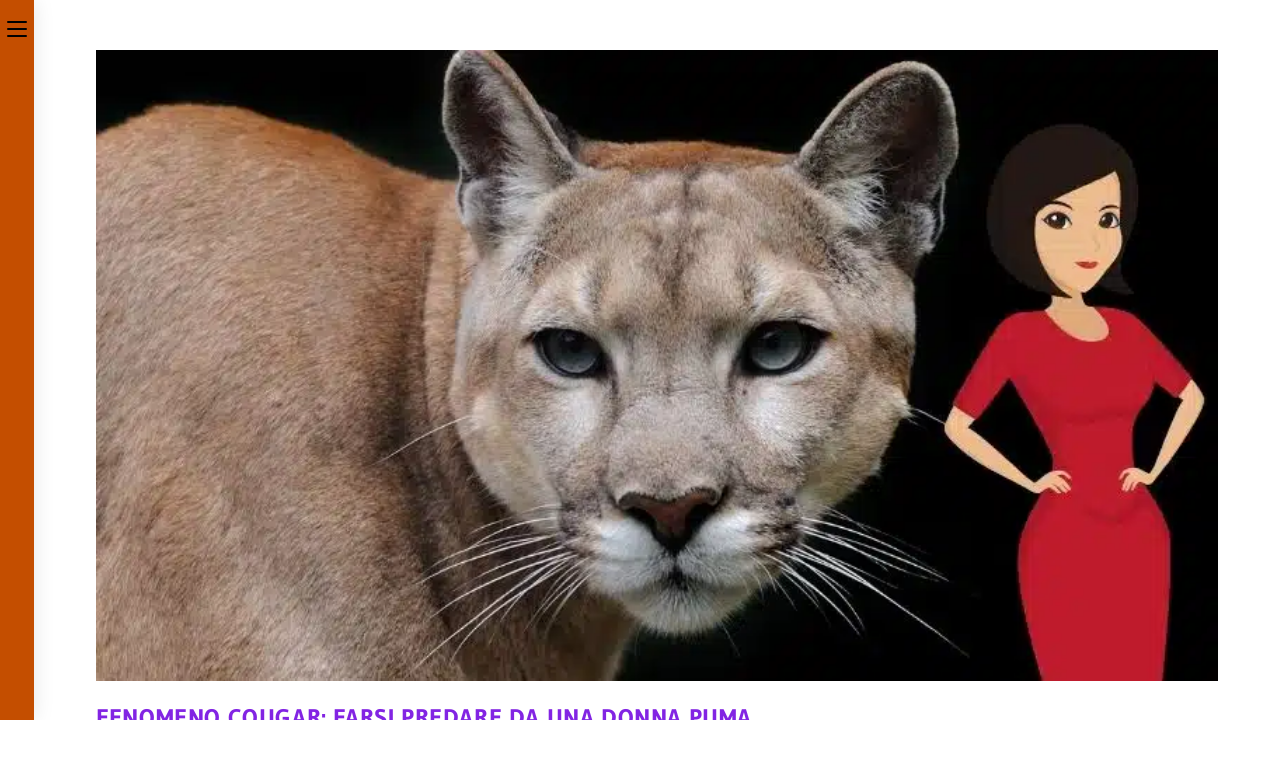

--- FILE ---
content_type: text/html; charset=UTF-8
request_url: http://giog.it/
body_size: 20965
content:
<!DOCTYPE html>
<html class="html" lang="it-IT">
<head><meta charset="UTF-8"><script>if(navigator.userAgent.match(/MSIE|Internet Explorer/i)||navigator.userAgent.match(/Trident\/7\..*?rv:11/i)){var href=document.location.href;if(!href.match(/[?&]nowprocket/)){if(href.indexOf("?")==-1){if(href.indexOf("#")==-1){document.location.href=href+"?nowprocket=1"}else{document.location.href=href.replace("#","?nowprocket=1#")}}else{if(href.indexOf("#")==-1){document.location.href=href+"&nowprocket=1"}else{document.location.href=href.replace("#","&nowprocket=1#")}}}}</script><script>(()=>{class RocketLazyLoadScripts{constructor(){this.v="2.0.3",this.userEvents=["keydown","keyup","mousedown","mouseup","mousemove","mouseover","mouseenter","mouseout","mouseleave","touchmove","touchstart","touchend","touchcancel","wheel","click","dblclick","input","visibilitychange"],this.attributeEvents=["onblur","onclick","oncontextmenu","ondblclick","onfocus","onmousedown","onmouseenter","onmouseleave","onmousemove","onmouseout","onmouseover","onmouseup","onmousewheel","onscroll","onsubmit"]}async t(){this.i(),this.o(),/iP(ad|hone)/.test(navigator.userAgent)&&this.h(),this.u(),this.l(this),this.m(),this.k(this),this.p(this),this._(),await Promise.all([this.R(),this.L()]),this.lastBreath=Date.now(),this.S(this),this.P(),this.D(),this.O(),this.M(),await this.C(this.delayedScripts.normal),await this.C(this.delayedScripts.defer),await this.C(this.delayedScripts.async),this.F("domReady"),await this.T(),await this.j(),await this.I(),this.F("windowLoad"),await this.A(),window.dispatchEvent(new Event("rocket-allScriptsLoaded")),this.everythingLoaded=!0,this.lastTouchEnd&&await new Promise((t=>setTimeout(t,500-Date.now()+this.lastTouchEnd))),this.H(),this.F("all"),this.U(),this.W()}i(){this.CSPIssue=sessionStorage.getItem("rocketCSPIssue"),document.addEventListener("securitypolicyviolation",(t=>{this.CSPIssue||"script-src-elem"!==t.violatedDirective||"data"!==t.blockedURI||(this.CSPIssue=!0,sessionStorage.setItem("rocketCSPIssue",!0))}),{isRocket:!0})}o(){window.addEventListener("pageshow",(t=>{this.persisted=t.persisted,this.realWindowLoadedFired=!0}),{isRocket:!0}),window.addEventListener("pagehide",(()=>{this.onFirstUserAction=null}),{isRocket:!0})}h(){let t;function e(e){t=e}window.addEventListener("touchstart",e,{isRocket:!0}),window.addEventListener("touchend",(function i(o){Math.abs(o.changedTouches[0].pageX-t.changedTouches[0].pageX)<10&&Math.abs(o.changedTouches[0].pageY-t.changedTouches[0].pageY)<10&&o.timeStamp-t.timeStamp<200&&(o.target.dispatchEvent(new PointerEvent("click",{target:o.target,bubbles:!0,cancelable:!0,detail:1})),event.preventDefault(),window.removeEventListener("touchstart",e,{isRocket:!0}),window.removeEventListener("touchend",i,{isRocket:!0}))}),{isRocket:!0})}q(t){this.userActionTriggered||("mousemove"!==t.type||this.firstMousemoveIgnored?"keyup"===t.type||"mouseover"===t.type||"mouseout"===t.type||(this.userActionTriggered=!0,this.onFirstUserAction&&this.onFirstUserAction()):this.firstMousemoveIgnored=!0),"click"===t.type&&t.preventDefault(),this.savedUserEvents.length>0&&(t.stopPropagation(),t.stopImmediatePropagation()),"touchstart"===this.lastEvent&&"touchend"===t.type&&(this.lastTouchEnd=Date.now()),"click"===t.type&&(this.lastTouchEnd=0),this.lastEvent=t.type,this.savedUserEvents.push(t)}u(){this.savedUserEvents=[],this.userEventHandler=this.q.bind(this),this.userEvents.forEach((t=>window.addEventListener(t,this.userEventHandler,{passive:!1,isRocket:!0})))}U(){this.userEvents.forEach((t=>window.removeEventListener(t,this.userEventHandler,{passive:!1,isRocket:!0}))),this.savedUserEvents.forEach((t=>{t.target.dispatchEvent(new window[t.constructor.name](t.type,t))}))}m(){this.eventsMutationObserver=new MutationObserver((t=>{const e="return false";for(const i of t){if("attributes"===i.type){const t=i.target.getAttribute(i.attributeName);t&&t!==e&&(i.target.setAttribute("data-rocket-"+i.attributeName,t),i.target["rocket"+i.attributeName]=new Function("event",t),i.target.setAttribute(i.attributeName,e))}"childList"===i.type&&i.addedNodes.forEach((t=>{if(t.nodeType===Node.ELEMENT_NODE)for(const i of t.attributes)this.attributeEvents.includes(i.name)&&i.value&&""!==i.value&&(t.setAttribute("data-rocket-"+i.name,i.value),t["rocket"+i.name]=new Function("event",i.value),t.setAttribute(i.name,e))}))}})),this.eventsMutationObserver.observe(document,{subtree:!0,childList:!0,attributeFilter:this.attributeEvents})}H(){this.eventsMutationObserver.disconnect(),this.attributeEvents.forEach((t=>{document.querySelectorAll("[data-rocket-"+t+"]").forEach((e=>{e.setAttribute(t,e.getAttribute("data-rocket-"+t)),e.removeAttribute("data-rocket-"+t)}))}))}k(t){Object.defineProperty(HTMLElement.prototype,"onclick",{get(){return this.rocketonclick||null},set(e){this.rocketonclick=e,this.setAttribute(t.everythingLoaded?"onclick":"data-rocket-onclick","this.rocketonclick(event)")}})}S(t){function e(e,i){let o=e[i];e[i]=null,Object.defineProperty(e,i,{get:()=>o,set(s){t.everythingLoaded?o=s:e["rocket"+i]=o=s}})}e(document,"onreadystatechange"),e(window,"onload"),e(window,"onpageshow");try{Object.defineProperty(document,"readyState",{get:()=>t.rocketReadyState,set(e){t.rocketReadyState=e},configurable:!0}),document.readyState="loading"}catch(t){console.log("WPRocket DJE readyState conflict, bypassing")}}l(t){this.originalAddEventListener=EventTarget.prototype.addEventListener,this.originalRemoveEventListener=EventTarget.prototype.removeEventListener,this.savedEventListeners=[],EventTarget.prototype.addEventListener=function(e,i,o){o&&o.isRocket||!t.B(e,this)&&!t.userEvents.includes(e)||t.B(e,this)&&!t.userActionTriggered||e.startsWith("rocket-")||t.everythingLoaded?t.originalAddEventListener.call(this,e,i,o):t.savedEventListeners.push({target:this,remove:!1,type:e,func:i,options:o})},EventTarget.prototype.removeEventListener=function(e,i,o){o&&o.isRocket||!t.B(e,this)&&!t.userEvents.includes(e)||t.B(e,this)&&!t.userActionTriggered||e.startsWith("rocket-")||t.everythingLoaded?t.originalRemoveEventListener.call(this,e,i,o):t.savedEventListeners.push({target:this,remove:!0,type:e,func:i,options:o})}}F(t){"all"===t&&(EventTarget.prototype.addEventListener=this.originalAddEventListener,EventTarget.prototype.removeEventListener=this.originalRemoveEventListener),this.savedEventListeners=this.savedEventListeners.filter((e=>{let i=e.type,o=e.target||window;return"domReady"===t&&"DOMContentLoaded"!==i&&"readystatechange"!==i||("windowLoad"===t&&"load"!==i&&"readystatechange"!==i&&"pageshow"!==i||(this.B(i,o)&&(i="rocket-"+i),e.remove?o.removeEventListener(i,e.func,e.options):o.addEventListener(i,e.func,e.options),!1))}))}p(t){let e;function i(e){return t.everythingLoaded?e:e.split(" ").map((t=>"load"===t||t.startsWith("load.")?"rocket-jquery-load":t)).join(" ")}function o(o){function s(e){const s=o.fn[e];o.fn[e]=o.fn.init.prototype[e]=function(){return this[0]===window&&t.userActionTriggered&&("string"==typeof arguments[0]||arguments[0]instanceof String?arguments[0]=i(arguments[0]):"object"==typeof arguments[0]&&Object.keys(arguments[0]).forEach((t=>{const e=arguments[0][t];delete arguments[0][t],arguments[0][i(t)]=e}))),s.apply(this,arguments),this}}if(o&&o.fn&&!t.allJQueries.includes(o)){const e={DOMContentLoaded:[],"rocket-DOMContentLoaded":[]};for(const t in e)document.addEventListener(t,(()=>{e[t].forEach((t=>t()))}),{isRocket:!0});o.fn.ready=o.fn.init.prototype.ready=function(i){function s(){parseInt(o.fn.jquery)>2?setTimeout((()=>i.bind(document)(o))):i.bind(document)(o)}return t.realDomReadyFired?!t.userActionTriggered||t.fauxDomReadyFired?s():e["rocket-DOMContentLoaded"].push(s):e.DOMContentLoaded.push(s),o([])},s("on"),s("one"),s("off"),t.allJQueries.push(o)}e=o}t.allJQueries=[],o(window.jQuery),Object.defineProperty(window,"jQuery",{get:()=>e,set(t){o(t)}})}P(){const t=new Map;document.write=document.writeln=function(e){const i=document.currentScript,o=document.createRange(),s=i.parentElement;let n=t.get(i);void 0===n&&(n=i.nextSibling,t.set(i,n));const c=document.createDocumentFragment();o.setStart(c,0),c.appendChild(o.createContextualFragment(e)),s.insertBefore(c,n)}}async R(){return new Promise((t=>{this.userActionTriggered?t():this.onFirstUserAction=t}))}async L(){return new Promise((t=>{document.addEventListener("DOMContentLoaded",(()=>{this.realDomReadyFired=!0,t()}),{isRocket:!0})}))}async I(){return this.realWindowLoadedFired?Promise.resolve():new Promise((t=>{window.addEventListener("load",t,{isRocket:!0})}))}M(){this.pendingScripts=[];this.scriptsMutationObserver=new MutationObserver((t=>{for(const e of t)e.addedNodes.forEach((t=>{"SCRIPT"!==t.tagName||t.noModule||t.isWPRocket||this.pendingScripts.push({script:t,promise:new Promise((e=>{const i=()=>{const i=this.pendingScripts.findIndex((e=>e.script===t));i>=0&&this.pendingScripts.splice(i,1),e()};t.addEventListener("load",i,{isRocket:!0}),t.addEventListener("error",i,{isRocket:!0}),setTimeout(i,1e3)}))})}))})),this.scriptsMutationObserver.observe(document,{childList:!0,subtree:!0})}async j(){await this.J(),this.pendingScripts.length?(await this.pendingScripts[0].promise,await this.j()):this.scriptsMutationObserver.disconnect()}D(){this.delayedScripts={normal:[],async:[],defer:[]},document.querySelectorAll("script[type$=rocketlazyloadscript]").forEach((t=>{t.hasAttribute("data-rocket-src")?t.hasAttribute("async")&&!1!==t.async?this.delayedScripts.async.push(t):t.hasAttribute("defer")&&!1!==t.defer||"module"===t.getAttribute("data-rocket-type")?this.delayedScripts.defer.push(t):this.delayedScripts.normal.push(t):this.delayedScripts.normal.push(t)}))}async _(){await this.L();let t=[];document.querySelectorAll("script[type$=rocketlazyloadscript][data-rocket-src]").forEach((e=>{let i=e.getAttribute("data-rocket-src");if(i&&!i.startsWith("data:")){i.startsWith("//")&&(i=location.protocol+i);try{const o=new URL(i).origin;o!==location.origin&&t.push({src:o,crossOrigin:e.crossOrigin||"module"===e.getAttribute("data-rocket-type")})}catch(t){}}})),t=[...new Map(t.map((t=>[JSON.stringify(t),t]))).values()],this.N(t,"preconnect")}async $(t){if(await this.G(),!0!==t.noModule||!("noModule"in HTMLScriptElement.prototype))return new Promise((e=>{let i;function o(){(i||t).setAttribute("data-rocket-status","executed"),e()}try{if(navigator.userAgent.includes("Firefox/")||""===navigator.vendor||this.CSPIssue)i=document.createElement("script"),[...t.attributes].forEach((t=>{let e=t.nodeName;"type"!==e&&("data-rocket-type"===e&&(e="type"),"data-rocket-src"===e&&(e="src"),i.setAttribute(e,t.nodeValue))})),t.text&&(i.text=t.text),t.nonce&&(i.nonce=t.nonce),i.hasAttribute("src")?(i.addEventListener("load",o,{isRocket:!0}),i.addEventListener("error",(()=>{i.setAttribute("data-rocket-status","failed-network"),e()}),{isRocket:!0}),setTimeout((()=>{i.isConnected||e()}),1)):(i.text=t.text,o()),i.isWPRocket=!0,t.parentNode.replaceChild(i,t);else{const i=t.getAttribute("data-rocket-type"),s=t.getAttribute("data-rocket-src");i?(t.type=i,t.removeAttribute("data-rocket-type")):t.removeAttribute("type"),t.addEventListener("load",o,{isRocket:!0}),t.addEventListener("error",(i=>{this.CSPIssue&&i.target.src.startsWith("data:")?(console.log("WPRocket: CSP fallback activated"),t.removeAttribute("src"),this.$(t).then(e)):(t.setAttribute("data-rocket-status","failed-network"),e())}),{isRocket:!0}),s?(t.fetchPriority="high",t.removeAttribute("data-rocket-src"),t.src=s):t.src="data:text/javascript;base64,"+window.btoa(unescape(encodeURIComponent(t.text)))}}catch(i){t.setAttribute("data-rocket-status","failed-transform"),e()}}));t.setAttribute("data-rocket-status","skipped")}async C(t){const e=t.shift();return e?(e.isConnected&&await this.$(e),this.C(t)):Promise.resolve()}O(){this.N([...this.delayedScripts.normal,...this.delayedScripts.defer,...this.delayedScripts.async],"preload")}N(t,e){this.trash=this.trash||[];let i=!0;var o=document.createDocumentFragment();t.forEach((t=>{const s=t.getAttribute&&t.getAttribute("data-rocket-src")||t.src;if(s&&!s.startsWith("data:")){const n=document.createElement("link");n.href=s,n.rel=e,"preconnect"!==e&&(n.as="script",n.fetchPriority=i?"high":"low"),t.getAttribute&&"module"===t.getAttribute("data-rocket-type")&&(n.crossOrigin=!0),t.crossOrigin&&(n.crossOrigin=t.crossOrigin),t.integrity&&(n.integrity=t.integrity),t.nonce&&(n.nonce=t.nonce),o.appendChild(n),this.trash.push(n),i=!1}})),document.head.appendChild(o)}W(){this.trash.forEach((t=>t.remove()))}async T(){try{document.readyState="interactive"}catch(t){}this.fauxDomReadyFired=!0;try{await this.G(),document.dispatchEvent(new Event("rocket-readystatechange")),await this.G(),document.rocketonreadystatechange&&document.rocketonreadystatechange(),await this.G(),document.dispatchEvent(new Event("rocket-DOMContentLoaded")),await this.G(),window.dispatchEvent(new Event("rocket-DOMContentLoaded"))}catch(t){console.error(t)}}async A(){try{document.readyState="complete"}catch(t){}try{await this.G(),document.dispatchEvent(new Event("rocket-readystatechange")),await this.G(),document.rocketonreadystatechange&&document.rocketonreadystatechange(),await this.G(),window.dispatchEvent(new Event("rocket-load")),await this.G(),window.rocketonload&&window.rocketonload(),await this.G(),this.allJQueries.forEach((t=>t(window).trigger("rocket-jquery-load"))),await this.G();const t=new Event("rocket-pageshow");t.persisted=this.persisted,window.dispatchEvent(t),await this.G(),window.rocketonpageshow&&window.rocketonpageshow({persisted:this.persisted})}catch(t){console.error(t)}}async G(){Date.now()-this.lastBreath>45&&(await this.J(),this.lastBreath=Date.now())}async J(){return document.hidden?new Promise((t=>setTimeout(t))):new Promise((t=>requestAnimationFrame(t)))}B(t,e){return e===document&&"readystatechange"===t||(e===document&&"DOMContentLoaded"===t||(e===window&&"DOMContentLoaded"===t||(e===window&&"load"===t||e===window&&"pageshow"===t)))}static run(){(new RocketLazyLoadScripts).t()}}RocketLazyLoadScripts.run()})();</script>
	
	<link rel="profile" href="https://gmpg.org/xfn/11">

	<meta name='robots' content='index, follow, max-image-preview:large, max-snippet:-1, max-video-preview:-1' />
<meta name="viewport" content="width=device-width, initial-scale=1">
	<!-- This site is optimized with the Yoast SEO plugin v25.3.1 - https://yoast.com/wordpress/plugins/seo/ -->
	<title>Giog.it &#062; Incontri online</title><link rel="preload" data-rocket-preload as="image" href="https://giog.it/wp-content/uploads/2021/05/fenomeno-cougar.jpg" imagesrcset="https://giog.it/wp-content/uploads/2021/05/fenomeno-cougar.jpg 800w, https://giog.it/wp-content/uploads/2021/05/fenomeno-cougar-300x169.jpg 300w, https://giog.it/wp-content/uploads/2021/05/fenomeno-cougar-768x432.jpg 768w" imagesizes="(max-width: 800px) 100vw, 800px" fetchpriority="high"><link rel="stylesheet" href="https://giog.it/wp-content/cache/fonts/1/google-fonts/css/5/0/5/12df542535ca93bb6d6eb72207cca.css" data-wpr-hosted-gf-parameters="family=Gudea%3A100%2C200%2C300%2C400%2C500%2C600%2C700%2C800%2C900%2C100i%2C200i%2C300i%2C400i%2C500i%2C600i%2C700i%2C800i%2C900i%7CArchitects%20Daughter%3A100%2C200%2C300%2C400%2C500%2C600%2C700%2C800%2C900%2C100i%2C200i%2C300i%2C400i%2C500i%2C600i%2C700i%2C800i%2C900i&subset=latin&display=swap"/>
	<meta name="description" content="Incontri online" />
	<link rel="canonical" href="https://giog.it/" />
	<link rel="next" href="https://giog.it/page/2/" />
	<meta property="og:locale" content="it_IT" />
	<meta property="og:type" content="website" />
	<meta property="og:title" content="Giog.it" />
	<meta property="og:description" content="Incontri online" />
	<meta property="og:url" content="https://giog.it/" />
	<meta property="og:site_name" content="Giog.it" />
	<meta name="twitter:card" content="summary_large_image" />
	<script type="application/ld+json" class="yoast-schema-graph">{"@context":"https://schema.org","@graph":[{"@type":"CollectionPage","@id":"https://giog.it/","url":"https://giog.it/","name":"Giog.it &#062; Incontri online","isPartOf":{"@id":"https://giog.it/#website"},"about":{"@id":"https://giog.it/#organization"},"description":"Incontri online","breadcrumb":{"@id":"https://giog.it/#breadcrumb"},"inLanguage":"it-IT"},{"@type":"BreadcrumbList","@id":"https://giog.it/#breadcrumb","itemListElement":[{"@type":"ListItem","position":1,"name":"Home"}]},{"@type":"WebSite","@id":"https://giog.it/#website","url":"https://giog.it/","name":"Giog.it","description":"Incontri online","publisher":{"@id":"https://giog.it/#organization"},"potentialAction":[{"@type":"SearchAction","target":{"@type":"EntryPoint","urlTemplate":"https://giog.it/?s={search_term_string}"},"query-input":{"@type":"PropertyValueSpecification","valueRequired":true,"valueName":"search_term_string"}}],"inLanguage":"it-IT"},{"@type":"Organization","@id":"https://giog.it/#organization","name":"Giog.it","url":"https://giog.it/","logo":{"@type":"ImageObject","inLanguage":"it-IT","@id":"https://giog.it/#/schema/logo/image/","url":"https://giog.it/wp-content/uploads/2021/03/logo23.png","contentUrl":"https://giog.it/wp-content/uploads/2021/03/logo23.png","width":300,"height":100,"caption":"Giog.it"},"image":{"@id":"https://giog.it/#/schema/logo/image/"}}]}</script>
	<!-- / Yoast SEO plugin. -->




<link rel="alternate" type="application/rss+xml" title="Giog.it &raquo; Feed" href="https://giog.it/feed/" />
<link rel="alternate" type="application/rss+xml" title="Giog.it &raquo; Feed dei commenti" href="https://giog.it/comments/feed/" />
<style id='wp-img-auto-sizes-contain-inline-css'>
img:is([sizes=auto i],[sizes^="auto," i]){contain-intrinsic-size:3000px 1500px}
/*# sourceURL=wp-img-auto-sizes-contain-inline-css */
</style>
<style id='wp-emoji-styles-inline-css'>

	img.wp-smiley, img.emoji {
		display: inline !important;
		border: none !important;
		box-shadow: none !important;
		height: 1em !important;
		width: 1em !important;
		margin: 0 0.07em !important;
		vertical-align: -0.1em !important;
		background: none !important;
		padding: 0 !important;
	}
/*# sourceURL=wp-emoji-styles-inline-css */
</style>
<style id='wp-block-library-inline-css'>
:root{--wp-block-synced-color:#7a00df;--wp-block-synced-color--rgb:122,0,223;--wp-bound-block-color:var(--wp-block-synced-color);--wp-editor-canvas-background:#ddd;--wp-admin-theme-color:#007cba;--wp-admin-theme-color--rgb:0,124,186;--wp-admin-theme-color-darker-10:#006ba1;--wp-admin-theme-color-darker-10--rgb:0,107,160.5;--wp-admin-theme-color-darker-20:#005a87;--wp-admin-theme-color-darker-20--rgb:0,90,135;--wp-admin-border-width-focus:2px}@media (min-resolution:192dpi){:root{--wp-admin-border-width-focus:1.5px}}.wp-element-button{cursor:pointer}:root .has-very-light-gray-background-color{background-color:#eee}:root .has-very-dark-gray-background-color{background-color:#313131}:root .has-very-light-gray-color{color:#eee}:root .has-very-dark-gray-color{color:#313131}:root .has-vivid-green-cyan-to-vivid-cyan-blue-gradient-background{background:linear-gradient(135deg,#00d084,#0693e3)}:root .has-purple-crush-gradient-background{background:linear-gradient(135deg,#34e2e4,#4721fb 50%,#ab1dfe)}:root .has-hazy-dawn-gradient-background{background:linear-gradient(135deg,#faaca8,#dad0ec)}:root .has-subdued-olive-gradient-background{background:linear-gradient(135deg,#fafae1,#67a671)}:root .has-atomic-cream-gradient-background{background:linear-gradient(135deg,#fdd79a,#004a59)}:root .has-nightshade-gradient-background{background:linear-gradient(135deg,#330968,#31cdcf)}:root .has-midnight-gradient-background{background:linear-gradient(135deg,#020381,#2874fc)}:root{--wp--preset--font-size--normal:16px;--wp--preset--font-size--huge:42px}.has-regular-font-size{font-size:1em}.has-larger-font-size{font-size:2.625em}.has-normal-font-size{font-size:var(--wp--preset--font-size--normal)}.has-huge-font-size{font-size:var(--wp--preset--font-size--huge)}.has-text-align-center{text-align:center}.has-text-align-left{text-align:left}.has-text-align-right{text-align:right}.has-fit-text{white-space:nowrap!important}#end-resizable-editor-section{display:none}.aligncenter{clear:both}.items-justified-left{justify-content:flex-start}.items-justified-center{justify-content:center}.items-justified-right{justify-content:flex-end}.items-justified-space-between{justify-content:space-between}.screen-reader-text{border:0;clip-path:inset(50%);height:1px;margin:-1px;overflow:hidden;padding:0;position:absolute;width:1px;word-wrap:normal!important}.screen-reader-text:focus{background-color:#ddd;clip-path:none;color:#444;display:block;font-size:1em;height:auto;left:5px;line-height:normal;padding:15px 23px 14px;text-decoration:none;top:5px;width:auto;z-index:100000}html :where(.has-border-color){border-style:solid}html :where([style*=border-top-color]){border-top-style:solid}html :where([style*=border-right-color]){border-right-style:solid}html :where([style*=border-bottom-color]){border-bottom-style:solid}html :where([style*=border-left-color]){border-left-style:solid}html :where([style*=border-width]){border-style:solid}html :where([style*=border-top-width]){border-top-style:solid}html :where([style*=border-right-width]){border-right-style:solid}html :where([style*=border-bottom-width]){border-bottom-style:solid}html :where([style*=border-left-width]){border-left-style:solid}html :where(img[class*=wp-image-]){height:auto;max-width:100%}:where(figure){margin:0 0 1em}html :where(.is-position-sticky){--wp-admin--admin-bar--position-offset:var(--wp-admin--admin-bar--height,0px)}@media screen and (max-width:600px){html :where(.is-position-sticky){--wp-admin--admin-bar--position-offset:0px}}

/*# sourceURL=wp-block-library-inline-css */
</style><style id='global-styles-inline-css'>
:root{--wp--preset--aspect-ratio--square: 1;--wp--preset--aspect-ratio--4-3: 4/3;--wp--preset--aspect-ratio--3-4: 3/4;--wp--preset--aspect-ratio--3-2: 3/2;--wp--preset--aspect-ratio--2-3: 2/3;--wp--preset--aspect-ratio--16-9: 16/9;--wp--preset--aspect-ratio--9-16: 9/16;--wp--preset--color--black: #000000;--wp--preset--color--cyan-bluish-gray: #abb8c3;--wp--preset--color--white: #ffffff;--wp--preset--color--pale-pink: #f78da7;--wp--preset--color--vivid-red: #cf2e2e;--wp--preset--color--luminous-vivid-orange: #ff6900;--wp--preset--color--luminous-vivid-amber: #fcb900;--wp--preset--color--light-green-cyan: #7bdcb5;--wp--preset--color--vivid-green-cyan: #00d084;--wp--preset--color--pale-cyan-blue: #8ed1fc;--wp--preset--color--vivid-cyan-blue: #0693e3;--wp--preset--color--vivid-purple: #9b51e0;--wp--preset--gradient--vivid-cyan-blue-to-vivid-purple: linear-gradient(135deg,rgb(6,147,227) 0%,rgb(155,81,224) 100%);--wp--preset--gradient--light-green-cyan-to-vivid-green-cyan: linear-gradient(135deg,rgb(122,220,180) 0%,rgb(0,208,130) 100%);--wp--preset--gradient--luminous-vivid-amber-to-luminous-vivid-orange: linear-gradient(135deg,rgb(252,185,0) 0%,rgb(255,105,0) 100%);--wp--preset--gradient--luminous-vivid-orange-to-vivid-red: linear-gradient(135deg,rgb(255,105,0) 0%,rgb(207,46,46) 100%);--wp--preset--gradient--very-light-gray-to-cyan-bluish-gray: linear-gradient(135deg,rgb(238,238,238) 0%,rgb(169,184,195) 100%);--wp--preset--gradient--cool-to-warm-spectrum: linear-gradient(135deg,rgb(74,234,220) 0%,rgb(151,120,209) 20%,rgb(207,42,186) 40%,rgb(238,44,130) 60%,rgb(251,105,98) 80%,rgb(254,248,76) 100%);--wp--preset--gradient--blush-light-purple: linear-gradient(135deg,rgb(255,206,236) 0%,rgb(152,150,240) 100%);--wp--preset--gradient--blush-bordeaux: linear-gradient(135deg,rgb(254,205,165) 0%,rgb(254,45,45) 50%,rgb(107,0,62) 100%);--wp--preset--gradient--luminous-dusk: linear-gradient(135deg,rgb(255,203,112) 0%,rgb(199,81,192) 50%,rgb(65,88,208) 100%);--wp--preset--gradient--pale-ocean: linear-gradient(135deg,rgb(255,245,203) 0%,rgb(182,227,212) 50%,rgb(51,167,181) 100%);--wp--preset--gradient--electric-grass: linear-gradient(135deg,rgb(202,248,128) 0%,rgb(113,206,126) 100%);--wp--preset--gradient--midnight: linear-gradient(135deg,rgb(2,3,129) 0%,rgb(40,116,252) 100%);--wp--preset--font-size--small: 13px;--wp--preset--font-size--medium: 20px;--wp--preset--font-size--large: 36px;--wp--preset--font-size--x-large: 42px;--wp--preset--spacing--20: 0.44rem;--wp--preset--spacing--30: 0.67rem;--wp--preset--spacing--40: 1rem;--wp--preset--spacing--50: 1.5rem;--wp--preset--spacing--60: 2.25rem;--wp--preset--spacing--70: 3.38rem;--wp--preset--spacing--80: 5.06rem;--wp--preset--shadow--natural: 6px 6px 9px rgba(0, 0, 0, 0.2);--wp--preset--shadow--deep: 12px 12px 50px rgba(0, 0, 0, 0.4);--wp--preset--shadow--sharp: 6px 6px 0px rgba(0, 0, 0, 0.2);--wp--preset--shadow--outlined: 6px 6px 0px -3px rgb(255, 255, 255), 6px 6px rgb(0, 0, 0);--wp--preset--shadow--crisp: 6px 6px 0px rgb(0, 0, 0);}:where(.is-layout-flex){gap: 0.5em;}:where(.is-layout-grid){gap: 0.5em;}body .is-layout-flex{display: flex;}.is-layout-flex{flex-wrap: wrap;align-items: center;}.is-layout-flex > :is(*, div){margin: 0;}body .is-layout-grid{display: grid;}.is-layout-grid > :is(*, div){margin: 0;}:where(.wp-block-columns.is-layout-flex){gap: 2em;}:where(.wp-block-columns.is-layout-grid){gap: 2em;}:where(.wp-block-post-template.is-layout-flex){gap: 1.25em;}:where(.wp-block-post-template.is-layout-grid){gap: 1.25em;}.has-black-color{color: var(--wp--preset--color--black) !important;}.has-cyan-bluish-gray-color{color: var(--wp--preset--color--cyan-bluish-gray) !important;}.has-white-color{color: var(--wp--preset--color--white) !important;}.has-pale-pink-color{color: var(--wp--preset--color--pale-pink) !important;}.has-vivid-red-color{color: var(--wp--preset--color--vivid-red) !important;}.has-luminous-vivid-orange-color{color: var(--wp--preset--color--luminous-vivid-orange) !important;}.has-luminous-vivid-amber-color{color: var(--wp--preset--color--luminous-vivid-amber) !important;}.has-light-green-cyan-color{color: var(--wp--preset--color--light-green-cyan) !important;}.has-vivid-green-cyan-color{color: var(--wp--preset--color--vivid-green-cyan) !important;}.has-pale-cyan-blue-color{color: var(--wp--preset--color--pale-cyan-blue) !important;}.has-vivid-cyan-blue-color{color: var(--wp--preset--color--vivid-cyan-blue) !important;}.has-vivid-purple-color{color: var(--wp--preset--color--vivid-purple) !important;}.has-black-background-color{background-color: var(--wp--preset--color--black) !important;}.has-cyan-bluish-gray-background-color{background-color: var(--wp--preset--color--cyan-bluish-gray) !important;}.has-white-background-color{background-color: var(--wp--preset--color--white) !important;}.has-pale-pink-background-color{background-color: var(--wp--preset--color--pale-pink) !important;}.has-vivid-red-background-color{background-color: var(--wp--preset--color--vivid-red) !important;}.has-luminous-vivid-orange-background-color{background-color: var(--wp--preset--color--luminous-vivid-orange) !important;}.has-luminous-vivid-amber-background-color{background-color: var(--wp--preset--color--luminous-vivid-amber) !important;}.has-light-green-cyan-background-color{background-color: var(--wp--preset--color--light-green-cyan) !important;}.has-vivid-green-cyan-background-color{background-color: var(--wp--preset--color--vivid-green-cyan) !important;}.has-pale-cyan-blue-background-color{background-color: var(--wp--preset--color--pale-cyan-blue) !important;}.has-vivid-cyan-blue-background-color{background-color: var(--wp--preset--color--vivid-cyan-blue) !important;}.has-vivid-purple-background-color{background-color: var(--wp--preset--color--vivid-purple) !important;}.has-black-border-color{border-color: var(--wp--preset--color--black) !important;}.has-cyan-bluish-gray-border-color{border-color: var(--wp--preset--color--cyan-bluish-gray) !important;}.has-white-border-color{border-color: var(--wp--preset--color--white) !important;}.has-pale-pink-border-color{border-color: var(--wp--preset--color--pale-pink) !important;}.has-vivid-red-border-color{border-color: var(--wp--preset--color--vivid-red) !important;}.has-luminous-vivid-orange-border-color{border-color: var(--wp--preset--color--luminous-vivid-orange) !important;}.has-luminous-vivid-amber-border-color{border-color: var(--wp--preset--color--luminous-vivid-amber) !important;}.has-light-green-cyan-border-color{border-color: var(--wp--preset--color--light-green-cyan) !important;}.has-vivid-green-cyan-border-color{border-color: var(--wp--preset--color--vivid-green-cyan) !important;}.has-pale-cyan-blue-border-color{border-color: var(--wp--preset--color--pale-cyan-blue) !important;}.has-vivid-cyan-blue-border-color{border-color: var(--wp--preset--color--vivid-cyan-blue) !important;}.has-vivid-purple-border-color{border-color: var(--wp--preset--color--vivid-purple) !important;}.has-vivid-cyan-blue-to-vivid-purple-gradient-background{background: var(--wp--preset--gradient--vivid-cyan-blue-to-vivid-purple) !important;}.has-light-green-cyan-to-vivid-green-cyan-gradient-background{background: var(--wp--preset--gradient--light-green-cyan-to-vivid-green-cyan) !important;}.has-luminous-vivid-amber-to-luminous-vivid-orange-gradient-background{background: var(--wp--preset--gradient--luminous-vivid-amber-to-luminous-vivid-orange) !important;}.has-luminous-vivid-orange-to-vivid-red-gradient-background{background: var(--wp--preset--gradient--luminous-vivid-orange-to-vivid-red) !important;}.has-very-light-gray-to-cyan-bluish-gray-gradient-background{background: var(--wp--preset--gradient--very-light-gray-to-cyan-bluish-gray) !important;}.has-cool-to-warm-spectrum-gradient-background{background: var(--wp--preset--gradient--cool-to-warm-spectrum) !important;}.has-blush-light-purple-gradient-background{background: var(--wp--preset--gradient--blush-light-purple) !important;}.has-blush-bordeaux-gradient-background{background: var(--wp--preset--gradient--blush-bordeaux) !important;}.has-luminous-dusk-gradient-background{background: var(--wp--preset--gradient--luminous-dusk) !important;}.has-pale-ocean-gradient-background{background: var(--wp--preset--gradient--pale-ocean) !important;}.has-electric-grass-gradient-background{background: var(--wp--preset--gradient--electric-grass) !important;}.has-midnight-gradient-background{background: var(--wp--preset--gradient--midnight) !important;}.has-small-font-size{font-size: var(--wp--preset--font-size--small) !important;}.has-medium-font-size{font-size: var(--wp--preset--font-size--medium) !important;}.has-large-font-size{font-size: var(--wp--preset--font-size--large) !important;}.has-x-large-font-size{font-size: var(--wp--preset--font-size--x-large) !important;}
/*# sourceURL=global-styles-inline-css */
</style>

<style id='classic-theme-styles-inline-css'>
/*! This file is auto-generated */
.wp-block-button__link{color:#fff;background-color:#32373c;border-radius:9999px;box-shadow:none;text-decoration:none;padding:calc(.667em + 2px) calc(1.333em + 2px);font-size:1.125em}.wp-block-file__button{background:#32373c;color:#fff;text-decoration:none}
/*# sourceURL=/wp-includes/css/classic-themes.min.css */
</style>
<link data-minify="1" rel='stylesheet' id='font-awesome-css' href='https://giog.it/wp-content/cache/min/1/wp-content/themes/oceanwp/assets/fonts/fontawesome/css/all.min.css?ver=1744460355' media='all' />
<link data-minify="1" rel='stylesheet' id='simple-line-icons-css' href='https://giog.it/wp-content/cache/min/1/wp-content/themes/oceanwp/assets/css/third/simple-line-icons.min.css?ver=1744460355' media='all' />
<link rel='stylesheet' id='oceanwp-style-css' href='http://giog.it/wp-content/themes/oceanwp/assets/css/style.min.css?ver=4.1.0' media='all' />
<link rel='stylesheet' id='oceanwp-hamburgers-css' href='http://giog.it/wp-content/themes/oceanwp/assets/css/third/hamburgers/hamburgers.min.css?ver=4.1.0' media='all' />
<link data-minify="1" rel='stylesheet' id='oceanwp-spin-css' href='https://giog.it/wp-content/cache/min/1/wp-content/themes/oceanwp/assets/css/third/hamburgers/types/spin.css?ver=1744460355' media='all' />
<link data-minify="1" rel='stylesheet' id='ow-perfect-scrollbar-css' href='https://giog.it/wp-content/cache/min/1/wp-content/themes/oceanwp/assets/css/third/perfect-scrollbar.css?ver=1744460355' media='all' />


<style id='rocket-lazyload-inline-css'>
.rll-youtube-player{position:relative;padding-bottom:56.23%;height:0;overflow:hidden;max-width:100%;}.rll-youtube-player:focus-within{outline: 2px solid currentColor;outline-offset: 5px;}.rll-youtube-player iframe{position:absolute;top:0;left:0;width:100%;height:100%;z-index:100;background:0 0}.rll-youtube-player img{bottom:0;display:block;left:0;margin:auto;max-width:100%;width:100%;position:absolute;right:0;top:0;border:none;height:auto;-webkit-transition:.4s all;-moz-transition:.4s all;transition:.4s all}.rll-youtube-player img:hover{-webkit-filter:brightness(75%)}.rll-youtube-player .play{height:100%;width:100%;left:0;top:0;position:absolute;background:var(--wpr-bg-2eb4227e-b6bd-4147-89a5-cd17ccd3a8fc) no-repeat center;background-color: transparent !important;cursor:pointer;border:none;}.wp-embed-responsive .wp-has-aspect-ratio .rll-youtube-player{position:absolute;padding-bottom:0;width:100%;height:100%;top:0;bottom:0;left:0;right:0}
/*# sourceURL=rocket-lazyload-inline-css */
</style>
<script src="http://giog.it/wp-includes/js/jquery/jquery.min.js?ver=3.7.1" id="jquery-core-js" data-rocket-defer defer></script>
<script src="http://giog.it/wp-includes/js/jquery/jquery-migrate.min.js?ver=3.4.1" id="jquery-migrate-js" data-rocket-defer defer></script>
<link rel="https://api.w.org/" href="https://giog.it/wp-json/" /><link rel="EditURI" type="application/rsd+xml" title="RSD" href="https://giog.it/xmlrpc.php?rsd" />
<meta name="generator" content="WordPress 6.9" />
<link rel="icon" href="https://giog.it/wp-content/uploads/2021/03/cropped-sugar-daddy-cosa-significa-e-dove-trovarli-150x150.jpg" sizes="32x32" />
<link rel="icon" href="https://giog.it/wp-content/uploads/2021/03/cropped-sugar-daddy-cosa-significa-e-dove-trovarli-300x300.jpg" sizes="192x192" />
<link rel="apple-touch-icon" href="https://giog.it/wp-content/uploads/2021/03/cropped-sugar-daddy-cosa-significa-e-dove-trovarli-300x300.jpg" />
<meta name="msapplication-TileImage" content="https://giog.it/wp-content/uploads/2021/03/cropped-sugar-daddy-cosa-significa-e-dove-trovarli-300x300.jpg" />
		<style id="wp-custom-css">
			/*Hide Time & Date on Related Articles*/#related-posts time.published{display:none}.oceanwp-recent-posts .recent-posts-info,.blog-entry.thumbnail-entry .blog-entry-bottom{display:none}		</style>
		<!-- OceanWP CSS -->
<style type="text/css">
/* Colors */a{color:#8224e3}a .owp-icon use{stroke:#8224e3}a:hover{color:#000000}a:hover .owp-icon use{stroke:#000000}body .theme-button,body input[type="submit"],body button[type="submit"],body button,body .button,body div.wpforms-container-full .wpforms-form input[type=submit],body div.wpforms-container-full .wpforms-form button[type=submit],body div.wpforms-container-full .wpforms-form .wpforms-page-button,.woocommerce-cart .wp-element-button,.woocommerce-checkout .wp-element-button,.wp-block-button__link{border-color:#ffffff}body .theme-button:hover,body input[type="submit"]:hover,body button[type="submit"]:hover,body button:hover,body .button:hover,body div.wpforms-container-full .wpforms-form input[type=submit]:hover,body div.wpforms-container-full .wpforms-form input[type=submit]:active,body div.wpforms-container-full .wpforms-form button[type=submit]:hover,body div.wpforms-container-full .wpforms-form button[type=submit]:active,body div.wpforms-container-full .wpforms-form .wpforms-page-button:hover,body div.wpforms-container-full .wpforms-form .wpforms-page-button:active,.woocommerce-cart .wp-element-button:hover,.woocommerce-checkout .wp-element-button:hover,.wp-block-button__link:hover{border-color:#ffffff}body{color:#111111}h1,h2,h3,h4,h5,h6,.theme-heading,.widget-title,.oceanwp-widget-recent-posts-title,.comment-reply-title,.entry-title,.sidebar-box .widget-title{color:#cc5800}h1{color:#333333}/* OceanWP Style Settings CSS */.theme-button,input[type="submit"],button[type="submit"],button,.button,body div.wpforms-container-full .wpforms-form input[type=submit],body div.wpforms-container-full .wpforms-form button[type=submit],body div.wpforms-container-full .wpforms-form .wpforms-page-button{border-style:solid}.theme-button,input[type="submit"],button[type="submit"],button,.button,body div.wpforms-container-full .wpforms-form input[type=submit],body div.wpforms-container-full .wpforms-form button[type=submit],body div.wpforms-container-full .wpforms-form .wpforms-page-button{border-width:1px}form input[type="text"],form input[type="password"],form input[type="email"],form input[type="url"],form input[type="date"],form input[type="month"],form input[type="time"],form input[type="datetime"],form input[type="datetime-local"],form input[type="week"],form input[type="number"],form input[type="search"],form input[type="tel"],form input[type="color"],form select,form textarea,.woocommerce .woocommerce-checkout .select2-container--default .select2-selection--single{border-style:solid}body div.wpforms-container-full .wpforms-form input[type=date],body div.wpforms-container-full .wpforms-form input[type=datetime],body div.wpforms-container-full .wpforms-form input[type=datetime-local],body div.wpforms-container-full .wpforms-form input[type=email],body div.wpforms-container-full .wpforms-form input[type=month],body div.wpforms-container-full .wpforms-form input[type=number],body div.wpforms-container-full .wpforms-form input[type=password],body div.wpforms-container-full .wpforms-form input[type=range],body div.wpforms-container-full .wpforms-form input[type=search],body div.wpforms-container-full .wpforms-form input[type=tel],body div.wpforms-container-full .wpforms-form input[type=text],body div.wpforms-container-full .wpforms-form input[type=time],body div.wpforms-container-full .wpforms-form input[type=url],body div.wpforms-container-full .wpforms-form input[type=week],body div.wpforms-container-full .wpforms-form select,body div.wpforms-container-full .wpforms-form textarea{border-style:solid}form input[type="text"],form input[type="password"],form input[type="email"],form input[type="url"],form input[type="date"],form input[type="month"],form input[type="time"],form input[type="datetime"],form input[type="datetime-local"],form input[type="week"],form input[type="number"],form input[type="search"],form input[type="tel"],form input[type="color"],form select,form textarea{border-radius:3px}body div.wpforms-container-full .wpforms-form input[type=date],body div.wpforms-container-full .wpforms-form input[type=datetime],body div.wpforms-container-full .wpforms-form input[type=datetime-local],body div.wpforms-container-full .wpforms-form input[type=email],body div.wpforms-container-full .wpforms-form input[type=month],body div.wpforms-container-full .wpforms-form input[type=number],body div.wpforms-container-full .wpforms-form input[type=password],body div.wpforms-container-full .wpforms-form input[type=range],body div.wpforms-container-full .wpforms-form input[type=search],body div.wpforms-container-full .wpforms-form input[type=tel],body div.wpforms-container-full .wpforms-form input[type=text],body div.wpforms-container-full .wpforms-form input[type=time],body div.wpforms-container-full .wpforms-form input[type=url],body div.wpforms-container-full .wpforms-form input[type=week],body div.wpforms-container-full .wpforms-form select,body div.wpforms-container-full .wpforms-form textarea{border-radius:3px}/* Header */#site-header,.has-transparent-header .is-sticky #site-header,.has-vh-transparent .is-sticky #site-header.vertical-header,#searchform-header-replace{background-color:#c44e00}#site-header.has-header-media .overlay-header-media{background-color:rgba(0,0,0,0.5)}#site-logo #site-logo-inner a img,#site-header.center-header #site-navigation-wrap .middle-site-logo a img{max-width:136px}#site-logo a.site-logo-text{color:#ffffff}#site-navigation-wrap .dropdown-menu >li >a,.oceanwp-mobile-menu-icon a,#searchform-header-replace-close{color:#ffffff}#site-navigation-wrap .dropdown-menu >li >a .owp-icon use,.oceanwp-mobile-menu-icon a .owp-icon use,#searchform-header-replace-close .owp-icon use{stroke:#ffffff}/* Blog CSS */.ocean-single-post-header ul.meta-item li a:hover{color:#333333}/* Typography */body{font-size:17px;line-height:1.8}h1,h2,h3,h4,h5,h6,.theme-heading,.widget-title,.oceanwp-widget-recent-posts-title,.comment-reply-title,.entry-title,.sidebar-box .widget-title{font-family:Gudea;line-height:1.4;text-transform:uppercase}h1{font-size:23px;line-height:1.4}h2{font-size:24px;line-height:1.4}h3{font-size:18px;line-height:1.4}h4{font-size:17px;line-height:1.4}h5{font-size:14px;line-height:1.4}h6{font-size:15px;line-height:1.4}.page-header .page-header-title,.page-header.background-image-page-header .page-header-title{font-size:32px;line-height:1.4}.page-header .page-subheading{font-size:15px;line-height:1.8}.site-breadcrumbs,.site-breadcrumbs a{font-size:13px;line-height:1.4}#top-bar-content,#top-bar-social-alt{font-size:12px;line-height:1.8}#site-logo a.site-logo-text{font-family:'Architects Daughter';font-size:24px;line-height:1.8;text-transform:uppercase}#site-navigation-wrap .dropdown-menu >li >a,#site-header.full_screen-header .fs-dropdown-menu >li >a,#site-header.top-header #site-navigation-wrap .dropdown-menu >li >a,#site-header.center-header #site-navigation-wrap .dropdown-menu >li >a,#site-header.medium-header #site-navigation-wrap .dropdown-menu >li >a,.oceanwp-mobile-menu-icon a{font-size:14px;font-weight:600}.dropdown-menu ul li a.menu-link,#site-header.full_screen-header .fs-dropdown-menu ul.sub-menu li a{font-size:12px;line-height:1.2;letter-spacing:.6px}.sidr-class-dropdown-menu li a,a.sidr-class-toggle-sidr-close,#mobile-dropdown ul li a,body #mobile-fullscreen ul li a{font-size:15px;line-height:1.8}.blog-entry.post .blog-entry-header .entry-title a{font-size:24px;line-height:1.4}.ocean-single-post-header .single-post-title{font-size:34px;line-height:1.4;letter-spacing:.6px}.ocean-single-post-header ul.meta-item li,.ocean-single-post-header ul.meta-item li a{font-size:13px;line-height:1.4;letter-spacing:.6px}.ocean-single-post-header .post-author-name,.ocean-single-post-header .post-author-name a{font-size:14px;line-height:1.4;letter-spacing:.6px}.ocean-single-post-header .post-author-description{font-size:12px;line-height:1.4;letter-spacing:.6px}.single-post .entry-title{line-height:1.4;letter-spacing:.6px}.single-post ul.meta li,.single-post ul.meta li a{font-size:14px;line-height:1.4;letter-spacing:.6px}.sidebar-box .widget-title,.sidebar-box.widget_block .wp-block-heading{font-size:13px;line-height:1;letter-spacing:1px}#footer-widgets .footer-box .widget-title{font-size:13px;line-height:1;letter-spacing:1px}#footer-bottom #copyright{font-size:12px;line-height:1}#footer-bottom #footer-bottom-menu{font-size:12px;line-height:1}.woocommerce-store-notice.demo_store{line-height:2;letter-spacing:1.5px}.demo_store .woocommerce-store-notice__dismiss-link{line-height:2;letter-spacing:1.5px}.woocommerce ul.products li.product li.title h2,.woocommerce ul.products li.product li.title a{font-size:14px;line-height:1.5}.woocommerce ul.products li.product li.category,.woocommerce ul.products li.product li.category a{font-size:12px;line-height:1}.woocommerce ul.products li.product .price{font-size:18px;line-height:1}.woocommerce ul.products li.product .button,.woocommerce ul.products li.product .product-inner .added_to_cart{font-size:12px;line-height:1.5;letter-spacing:1px}.woocommerce ul.products li.owp-woo-cond-notice span,.woocommerce ul.products li.owp-woo-cond-notice a{font-size:16px;line-height:1;letter-spacing:1px;font-weight:600;text-transform:capitalize}.woocommerce div.product .product_title{font-size:24px;line-height:1.4;letter-spacing:.6px}.woocommerce div.product p.price{font-size:36px;line-height:1}.woocommerce .owp-btn-normal .summary form button.button,.woocommerce .owp-btn-big .summary form button.button,.woocommerce .owp-btn-very-big .summary form button.button{font-size:12px;line-height:1.5;letter-spacing:1px;text-transform:uppercase}.woocommerce div.owp-woo-single-cond-notice span,.woocommerce div.owp-woo-single-cond-notice a{font-size:18px;line-height:2;letter-spacing:1.5px;font-weight:600;text-transform:capitalize}
</style><noscript><style id="rocket-lazyload-nojs-css">.rll-youtube-player, [data-lazy-src]{display:none !important;}</style></noscript><style id="wpr-lazyload-bg-container"></style><style id="wpr-lazyload-bg-exclusion"></style>
<noscript>
<style id="wpr-lazyload-bg-nostyle">.rll-youtube-player .play{--wpr-bg-2eb4227e-b6bd-4147-89a5-cd17ccd3a8fc: url('http://giog.it/wp-content/plugins/wp-rocket/assets/img/youtube.png');}</style>
</noscript>
<script type="application/javascript">const rocket_pairs = [{"selector":".rll-youtube-player .play","style":".rll-youtube-player .play{--wpr-bg-2eb4227e-b6bd-4147-89a5-cd17ccd3a8fc: url('http:\/\/giog.it\/wp-content\/plugins\/wp-rocket\/assets\/img\/youtube.png');}","hash":"2eb4227e-b6bd-4147-89a5-cd17ccd3a8fc","url":"http:\/\/giog.it\/wp-content\/plugins\/wp-rocket\/assets\/img\/youtube.png"}]; const rocket_excluded_pairs = [];</script><meta name="generator" content="WP Rocket 3.18.3" data-wpr-features="wpr_lazyload_css_bg_img wpr_delay_js wpr_defer_js wpr_minify_js wpr_lazyload_images wpr_lazyload_iframes wpr_oci wpr_minify_css wpr_preload_links wpr_host_fonts_locally wpr_desktop" /></head>

<body class="home blog wp-custom-logo wp-embed-responsive wp-theme-oceanwp oceanwp-theme dropdown-mobile vertical-header-style left-header default-collapse default-breakpoint content-full-width content-max-width page-header-disabled has-breadcrumbs" itemscope="itemscope" itemtype="https://schema.org/WebPage">

	
	
	<div  id="outer-wrap" class="site clr">

		<a class="skip-link screen-reader-text" href="#main">Salta al contenuto</a>

		
		<div  id="wrap" class="clr">

			
			
<header  id="site-header" class="vertical-header has-shadow vh-center-logo clr" data-height="0" itemscope="itemscope" itemtype="https://schema.org/WPHeader" role="banner">

	
		

<div id="site-header-inner" class="clr container">

	

<div id="site-logo" class="clr" itemscope itemtype="https://schema.org/Brand" >

	
	<div id="site-logo-inner" class="clr">

		<a href="https://giog.it/" class="custom-logo-link" rel="home" aria-current="page"><img width="300" height="100" src="https://giog.it/wp-content/uploads/2021/03/logo23.png" class="custom-logo" alt="Giog.it" decoding="async" /></a>
	</div><!-- #site-logo-inner -->

	
	
</div><!-- #site-logo -->


	
					<div id="site-navigation-wrap" class="clr">
			
			
			
			<nav id="site-navigation" class="navigation main-navigation clr" itemscope="itemscope" itemtype="https://schema.org/SiteNavigationElement" role="navigation" >

				<ul id="menu-1" class="main-menu dropdown-menu"><li id="menu-item-91" class="menu-item menu-item-type-post_type menu-item-object-post menu-item-91"><a href="https://giog.it/migliori-siti-di-incontri-extraconiugali/" class="menu-link"><span class="text-wrap">Incontri extraconiugali</span></a></li><li id="menu-item-335" class="menu-item menu-item-type-post_type menu-item-object-post menu-item-335"><a href="https://giog.it/migliori-siti-incontri/" class="menu-link"><span class="text-wrap">Siti di incontri per Single</span></a></li><li id="menu-item-154" class="menu-item menu-item-type-post_type menu-item-object-post menu-item-154"><a href="https://giog.it/sugar-baby/" class="menu-link"><span class="text-wrap">Sugar Baby &#8211; Daddy chat</span></a></li><li id="menu-item-170" class="menu-item menu-item-type-post_type menu-item-object-post menu-item-170"><a href="https://giog.it/chat-per-separati/" class="menu-link"><span class="text-wrap">Chat per Separati</span></a></li><li id="menu-item-193" class="menu-item menu-item-type-post_type menu-item-object-post menu-item-193"><a href="https://giog.it/siti-per-scopare/" class="menu-link"><span class="text-wrap">Siti per scopare</span></a></li><li id="menu-item-226" class="menu-item menu-item-type-post_type menu-item-object-post menu-item-226"><a href="https://giog.it/migliori-siti-scambisti/" class="menu-link"><span class="text-wrap">Siti scambisti</span></a></li><li id="menu-item-255" class="menu-item menu-item-type-post_type menu-item-object-post menu-item-255"><a href="https://giog.it/siti-dincontri-trans/" class="menu-link"><span class="text-wrap">Incontri trans</span></a></li><li id="menu-item-280" class="menu-item menu-item-type-post_type menu-item-object-post menu-item-280"><a href="https://giog.it/incontri-con-lesbiche/" class="menu-link"><span class="text-wrap">Incontri con Lesbiche</span></a></li><li id="menu-item-413" class="menu-item menu-item-type-post_type menu-item-object-post menu-item-413"><a href="https://giog.it/siti-di-incontri-bdsm/" class="menu-link"><span class="text-wrap">Siti di incontri BDSM</span></a></li><li id="menu-item-422" class="menu-item menu-item-type-post_type menu-item-object-post menu-item-422"><a href="https://giog.it/migliori-siti-per-incontrare-donna-cougar/" class="menu-link"><span class="text-wrap">Siti Cougar</span></a></li></ul>
			</nav><!-- #site-navigation -->

			
			
					</div><!-- #site-navigation-wrap -->
			
		
	
		
		
		
		
	
	
	<div class="oceanwp-mobile-menu-icon clr mobile-right">

		
		
		
		<a href="https://giog.it/#mobile-menu-toggle" class="mobile-menu"  aria-label="Menu mobile">
							<i class="fa fa-bars" aria-hidden="true"></i>
								<span class="oceanwp-text">Menu</span>
				<span class="oceanwp-close-text">Chiudi</span>
						</a>

		
		
		
	</div><!-- #oceanwp-mobile-menu-navbar -->

	

	
<a href="https://giog.it/#vertical-header-toggle" class="vertical-toggle"><span class="screen-reader-text">Attiva/disattiva il pulsante per espandere o comprimere il menu</span>
	<div class="hamburger hamburger--spin" >
		<div class="hamburger-box">
			<div class="hamburger-inner"></div>
		</div>
	</div>
</a>

</div>


<div id="mobile-dropdown" class="clr" >

	<nav class="clr" itemscope="itemscope" itemtype="https://schema.org/SiteNavigationElement">

		<ul id="menu-2" class="menu"><li class="menu-item menu-item-type-post_type menu-item-object-post menu-item-91"><a href="https://giog.it/migliori-siti-di-incontri-extraconiugali/">Incontri extraconiugali</a></li>
<li class="menu-item menu-item-type-post_type menu-item-object-post menu-item-335"><a href="https://giog.it/migliori-siti-incontri/">Siti di incontri per Single</a></li>
<li class="menu-item menu-item-type-post_type menu-item-object-post menu-item-154"><a href="https://giog.it/sugar-baby/">Sugar Baby &#8211; Daddy chat</a></li>
<li class="menu-item menu-item-type-post_type menu-item-object-post menu-item-170"><a href="https://giog.it/chat-per-separati/">Chat per Separati</a></li>
<li class="menu-item menu-item-type-post_type menu-item-object-post menu-item-193"><a href="https://giog.it/siti-per-scopare/">Siti per scopare</a></li>
<li class="menu-item menu-item-type-post_type menu-item-object-post menu-item-226"><a href="https://giog.it/migliori-siti-scambisti/">Siti scambisti</a></li>
<li class="menu-item menu-item-type-post_type menu-item-object-post menu-item-255"><a href="https://giog.it/siti-dincontri-trans/">Incontri trans</a></li>
<li class="menu-item menu-item-type-post_type menu-item-object-post menu-item-280"><a href="https://giog.it/incontri-con-lesbiche/">Incontri con Lesbiche</a></li>
<li class="menu-item menu-item-type-post_type menu-item-object-post menu-item-413"><a href="https://giog.it/siti-di-incontri-bdsm/">Siti di incontri BDSM</a></li>
<li class="menu-item menu-item-type-post_type menu-item-object-post menu-item-422"><a href="https://giog.it/migliori-siti-per-incontrare-donna-cougar/">Siti Cougar</a></li>
</ul>
	</nav>

</div>


		
		
</header><!-- #site-header -->


			
			<main id="main" class="site-main clr"  role="main">

				
	
	<div id="content-wrap" class="container clr">

		
		<div id="primary" class="content-area clr">

			
			<div id="content" class="site-content clr">

				
										<div id="blog-entries" class="entries clr">

							
							
								
								
	<article id="post-443" class="blog-entry clr large-entry post-443 post type-post status-publish format-standard has-post-thumbnail hentry category-cougar entry has-media">

		<div class="blog-entry-inner clr">

			
<div class="thumbnail">

	<a href="https://giog.it/fenomeno-cougar-farsi-predare-da-una-donna-puma/" class="thumbnail-link">

		<img width="800" height="450" src="https://giog.it/wp-content/uploads/2021/05/fenomeno-cougar.jpg" class="attachment-full size-full wp-post-image" alt="Scopri di più sull&#039;articolo Fenomeno Cougar: Farsi Predare da una Donna Puma" itemprop="image" decoding="async" fetchpriority="high" srcset="https://giog.it/wp-content/uploads/2021/05/fenomeno-cougar.jpg 800w, https://giog.it/wp-content/uploads/2021/05/fenomeno-cougar-300x169.jpg 300w, https://giog.it/wp-content/uploads/2021/05/fenomeno-cougar-768x432.jpg 768w" sizes="(max-width: 800px) 100vw, 800px" />			<span class="overlay"></span>
			
	</a>

	
</div><!-- .thumbnail -->


<header class="blog-entry-header clr">
	<h1 class="blog-entry-title entry-title">
		<a href="https://giog.it/fenomeno-cougar-farsi-predare-da-una-donna-puma/"  rel="bookmark">Fenomeno Cougar: Farsi Predare da una Donna Puma</a>
	</h1><!-- .blog-entry-title -->
</header><!-- .blog-entry-header -->


<ul class="meta obem-modern clr" aria-label="Dettagli dell&#039;articolo:">

	
		
		
		
					<li class="meta-cat"><span class="screen-reader-text">Categoria dell&#039;articolo:</span><i class=" icon-folder" aria-hidden="true" role="img"></i><a href="https://giog.it/category/cougar/" rel="category tag">Cougar</a></li>
		
		
		
	
		
		
		
		
		
					<li class="meta-comments"><span class="screen-reader-text">Commenti dell&#039;articolo:</span><i class=" icon-bubble" aria-hidden="true" role="img"></i><a href="https://giog.it/fenomeno-cougar-farsi-predare-da-una-donna-puma/#respond" class="comments-link" >0 commenti</a></li>
		
	
</ul>



<div class="blog-entry-summary clr" itemprop="text">

	
		<p>
			Non c’è probabilmente uomo sulla faccia della terra che nel periodo della gioventù e delle tempeste ormonali non abbia mai puntato lo sguardo su una scollatura ben evidente di qualche&hellip;		</p>

		
</div><!-- .blog-entry-summary -->



<div class="blog-entry-readmore clr">
	
<a href="https://giog.it/fenomeno-cougar-farsi-predare-da-una-donna-puma/" 
	>
	Continua a leggere<span class="screen-reader-text">Fenomeno Cougar: Farsi Predare da una Donna Puma</span><i class=" fa fa-angle-right" aria-hidden="true" role="img"></i></a>

</div><!-- .blog-entry-readmore -->


			
		</div><!-- .blog-entry-inner -->

	</article><!-- #post-## -->

	
								
							
								
								
	<article id="post-441" class="blog-entry clr large-entry post-441 post type-post status-publish format-standard has-post-thumbnail hentry category-cougar entry has-media">

		<div class="blog-entry-inner clr">

			
<div class="thumbnail">

	<a href="https://giog.it/differenze-milf-cougar-gilf/" class="thumbnail-link">

		<img width="800" height="450" src="https://giog.it/wp-content/uploads/2021/05/milf-gilf-cougar-differenze.jpg" class="attachment-full size-full wp-post-image" alt="Scopri di più sull&#039;articolo Differenze fra milf, cougar e gilf: il fascino delle donne mature" itemprop="image" decoding="async" srcset="https://giog.it/wp-content/uploads/2021/05/milf-gilf-cougar-differenze.jpg 800w, https://giog.it/wp-content/uploads/2021/05/milf-gilf-cougar-differenze-300x169.jpg 300w, https://giog.it/wp-content/uploads/2021/05/milf-gilf-cougar-differenze-768x432.jpg 768w" sizes="(max-width: 800px) 100vw, 800px" />			<span class="overlay"></span>
			
	</a>

	
</div><!-- .thumbnail -->


<header class="blog-entry-header clr">
	<h1 class="blog-entry-title entry-title">
		<a href="https://giog.it/differenze-milf-cougar-gilf/"  rel="bookmark">Differenze fra milf, cougar e gilf: il fascino delle donne mature</a>
	</h1><!-- .blog-entry-title -->
</header><!-- .blog-entry-header -->


<ul class="meta obem-modern clr" aria-label="Dettagli dell&#039;articolo:">

	
		
		
		
					<li class="meta-cat"><span class="screen-reader-text">Categoria dell&#039;articolo:</span><i class=" icon-folder" aria-hidden="true" role="img"></i><a href="https://giog.it/category/cougar/" rel="category tag">Cougar</a></li>
		
		
		
	
		
		
		
		
		
					<li class="meta-comments"><span class="screen-reader-text">Commenti dell&#039;articolo:</span><i class=" icon-bubble" aria-hidden="true" role="img"></i><a href="https://giog.it/differenze-milf-cougar-gilf/#respond" class="comments-link" >0 commenti</a></li>
		
	
</ul>



<div class="blog-entry-summary clr" itemprop="text">

	
		<p>
			Madri che vorrei farmi, nonne che vorrei farmi e cougar in calore. La scelta si fa ardua quando si trattano queste tre categorie di donne, ma cerchiamo di capire meglio&hellip;		</p>

		
</div><!-- .blog-entry-summary -->



<div class="blog-entry-readmore clr">
	
<a href="https://giog.it/differenze-milf-cougar-gilf/" 
	>
	Continua a leggere<span class="screen-reader-text">Differenze fra milf, cougar e gilf: il fascino delle donne mature</span><i class=" fa fa-angle-right" aria-hidden="true" role="img"></i></a>

</div><!-- .blog-entry-readmore -->


			
		</div><!-- .blog-entry-inner -->

	</article><!-- #post-## -->

	
								
							
								
								
	<article id="post-429" class="blog-entry clr large-entry post-429 post type-post status-publish format-standard has-post-thumbnail hentry category-cougar entry has-media">

		<div class="blog-entry-inner clr">

			
<div class="thumbnail">

	<a href="https://giog.it/cougar-italia-funziona-recensioni-opinioni-e-costo/" class="thumbnail-link">

		<img width="800" height="450" src="data:image/svg+xml,%3Csvg%20xmlns='http://www.w3.org/2000/svg'%20viewBox='0%200%20800%20450'%3E%3C/svg%3E" class="attachment-full size-full wp-post-image" alt="Scopri di più sull&#039;articolo Cougar Italia funziona? Recensioni opinioni e costo" itemprop="image" decoding="async" data-lazy-srcset="https://giog.it/wp-content/uploads/2021/05/cougar-italia-funziona.jpg 800w, https://giog.it/wp-content/uploads/2021/05/cougar-italia-funziona-300x169.jpg 300w, https://giog.it/wp-content/uploads/2021/05/cougar-italia-funziona-768x432.jpg 768w" data-lazy-sizes="(max-width: 800px) 100vw, 800px" data-lazy-src="https://giog.it/wp-content/uploads/2021/05/cougar-italia-funziona.jpg" /><noscript><img width="800" height="450" src="https://giog.it/wp-content/uploads/2021/05/cougar-italia-funziona.jpg" class="attachment-full size-full wp-post-image" alt="Scopri di più sull&#039;articolo Cougar Italia funziona? Recensioni opinioni e costo" itemprop="image" decoding="async" srcset="https://giog.it/wp-content/uploads/2021/05/cougar-italia-funziona.jpg 800w, https://giog.it/wp-content/uploads/2021/05/cougar-italia-funziona-300x169.jpg 300w, https://giog.it/wp-content/uploads/2021/05/cougar-italia-funziona-768x432.jpg 768w" sizes="(max-width: 800px) 100vw, 800px" /></noscript>			<span class="overlay"></span>
			
	</a>

	
</div><!-- .thumbnail -->


<header class="blog-entry-header clr">
	<h1 class="blog-entry-title entry-title">
		<a href="https://giog.it/cougar-italia-funziona-recensioni-opinioni-e-costo/"  rel="bookmark">Cougar Italia funziona? Recensioni opinioni e costo</a>
	</h1><!-- .blog-entry-title -->
</header><!-- .blog-entry-header -->


<ul class="meta obem-modern clr" aria-label="Dettagli dell&#039;articolo:">

	
		
		
		
					<li class="meta-cat"><span class="screen-reader-text">Categoria dell&#039;articolo:</span><i class=" icon-folder" aria-hidden="true" role="img"></i><a href="https://giog.it/category/cougar/" rel="category tag">Cougar</a></li>
		
		
		
	
		
		
		
		
		
					<li class="meta-comments"><span class="screen-reader-text">Commenti dell&#039;articolo:</span><i class=" icon-bubble" aria-hidden="true" role="img"></i><a href="https://giog.it/cougar-italia-funziona-recensioni-opinioni-e-costo/#respond" class="comments-link" >0 commenti</a></li>
		
	
</ul>



<div class="blog-entry-summary clr" itemprop="text">

	
		<p>
			Siete uomini – più o meno giovani – in cerca di nuove avventure con donne sensuali, seducenti, mature, per le quali il sesso non è di certo un tabù, ma&hellip;		</p>

		
</div><!-- .blog-entry-summary -->



<div class="blog-entry-readmore clr">
	
<a href="https://giog.it/cougar-italia-funziona-recensioni-opinioni-e-costo/" 
	>
	Continua a leggere<span class="screen-reader-text">Cougar Italia funziona? Recensioni opinioni e costo</span><i class=" fa fa-angle-right" aria-hidden="true" role="img"></i></a>

</div><!-- .blog-entry-readmore -->


			
		</div><!-- .blog-entry-inner -->

	</article><!-- #post-## -->

	
								
							
								
								
	<article id="post-420" class="blog-entry clr large-entry post-420 post type-post status-publish format-standard has-post-thumbnail hentry category-cougar entry has-media">

		<div class="blog-entry-inner clr">

			
<div class="thumbnail">

	<a href="https://giog.it/migliori-siti-per-incontrare-donna-cougar/" class="thumbnail-link">

		<img width="800" height="450" src="data:image/svg+xml,%3Csvg%20xmlns='http://www.w3.org/2000/svg'%20viewBox='0%200%20800%20450'%3E%3C/svg%3E" class="attachment-full size-full wp-post-image" alt="Scopri di più sull&#039;articolo Migliori siti per Incontrare non casualmente una Donna Cougar" itemprop="image" decoding="async" data-lazy-srcset="https://giog.it/wp-content/uploads/2021/05/MIGLIORI-SITI-PER-INCONTRARE-UNA-DONNA-COUGAR-1.jpg 800w, https://giog.it/wp-content/uploads/2021/05/MIGLIORI-SITI-PER-INCONTRARE-UNA-DONNA-COUGAR-1-300x169.jpg 300w, https://giog.it/wp-content/uploads/2021/05/MIGLIORI-SITI-PER-INCONTRARE-UNA-DONNA-COUGAR-1-768x432.jpg 768w" data-lazy-sizes="(max-width: 800px) 100vw, 800px" data-lazy-src="https://giog.it/wp-content/uploads/2021/05/MIGLIORI-SITI-PER-INCONTRARE-UNA-DONNA-COUGAR-1.jpg" /><noscript><img width="800" height="450" src="https://giog.it/wp-content/uploads/2021/05/MIGLIORI-SITI-PER-INCONTRARE-UNA-DONNA-COUGAR-1.jpg" class="attachment-full size-full wp-post-image" alt="Scopri di più sull&#039;articolo Migliori siti per Incontrare non casualmente una Donna Cougar" itemprop="image" decoding="async" srcset="https://giog.it/wp-content/uploads/2021/05/MIGLIORI-SITI-PER-INCONTRARE-UNA-DONNA-COUGAR-1.jpg 800w, https://giog.it/wp-content/uploads/2021/05/MIGLIORI-SITI-PER-INCONTRARE-UNA-DONNA-COUGAR-1-300x169.jpg 300w, https://giog.it/wp-content/uploads/2021/05/MIGLIORI-SITI-PER-INCONTRARE-UNA-DONNA-COUGAR-1-768x432.jpg 768w" sizes="(max-width: 800px) 100vw, 800px" /></noscript>			<span class="overlay"></span>
			
	</a>

	
</div><!-- .thumbnail -->


<header class="blog-entry-header clr">
	<h1 class="blog-entry-title entry-title">
		<a href="https://giog.it/migliori-siti-per-incontrare-donna-cougar/"  rel="bookmark">Migliori siti per Incontrare non casualmente una Donna Cougar</a>
	</h1><!-- .blog-entry-title -->
</header><!-- .blog-entry-header -->


<ul class="meta obem-modern clr" aria-label="Dettagli dell&#039;articolo:">

	
		
		
		
					<li class="meta-cat"><span class="screen-reader-text">Categoria dell&#039;articolo:</span><i class=" icon-folder" aria-hidden="true" role="img"></i><a href="https://giog.it/category/cougar/" rel="category tag">Cougar</a></li>
		
		
		
	
		
		
		
		
		
					<li class="meta-comments"><span class="screen-reader-text">Commenti dell&#039;articolo:</span><i class=" icon-bubble" aria-hidden="true" role="img"></i><a href="https://giog.it/migliori-siti-per-incontrare-donna-cougar/#respond" class="comments-link" >0 commenti</a></li>
		
	
</ul>



<div class="blog-entry-summary clr" itemprop="text">

	
		<p>
			Se ti stai chiedendo come coronare il tuo sogno di conoscere una splendida donna Cougar, questo è l’articolo che fa per te. Vediamo insieme quali sono i migliori siti per&hellip;		</p>

		
</div><!-- .blog-entry-summary -->



<div class="blog-entry-readmore clr">
	
<a href="https://giog.it/migliori-siti-per-incontrare-donna-cougar/" 
	>
	Continua a leggere<span class="screen-reader-text">Migliori siti per Incontrare non casualmente una Donna Cougar</span><i class=" fa fa-angle-right" aria-hidden="true" role="img"></i></a>

</div><!-- .blog-entry-readmore -->


			
		</div><!-- .blog-entry-inner -->

	</article><!-- #post-## -->

	
								
							
								
								
	<article id="post-416" class="blog-entry clr large-entry post-416 post type-post status-publish format-standard has-post-thumbnail hentry category-siti-di-incontri entry has-media">

		<div class="blog-entry-inner clr">

			
<div class="thumbnail">

	<a href="https://giog.it/cerco-persone-sieropositive/" class="thumbnail-link">

		<img width="800" height="450" src="data:image/svg+xml,%3Csvg%20xmlns='http://www.w3.org/2000/svg'%20viewBox='0%200%20800%20450'%3E%3C/svg%3E" class="attachment-full size-full wp-post-image" alt="Scopri di più sull&#039;articolo Cerco Persone Sieropositive: Chat per chi ha l’Hiv" itemprop="image" decoding="async" data-lazy-srcset="https://giog.it/wp-content/uploads/2021/05/cerco-persone-sieropositie.jpg 800w, https://giog.it/wp-content/uploads/2021/05/cerco-persone-sieropositie-300x169.jpg 300w, https://giog.it/wp-content/uploads/2021/05/cerco-persone-sieropositie-768x432.jpg 768w" data-lazy-sizes="(max-width: 800px) 100vw, 800px" data-lazy-src="https://giog.it/wp-content/uploads/2021/05/cerco-persone-sieropositie.jpg" /><noscript><img width="800" height="450" src="https://giog.it/wp-content/uploads/2021/05/cerco-persone-sieropositie.jpg" class="attachment-full size-full wp-post-image" alt="Scopri di più sull&#039;articolo Cerco Persone Sieropositive: Chat per chi ha l’Hiv" itemprop="image" decoding="async" srcset="https://giog.it/wp-content/uploads/2021/05/cerco-persone-sieropositie.jpg 800w, https://giog.it/wp-content/uploads/2021/05/cerco-persone-sieropositie-300x169.jpg 300w, https://giog.it/wp-content/uploads/2021/05/cerco-persone-sieropositie-768x432.jpg 768w" sizes="(max-width: 800px) 100vw, 800px" /></noscript>			<span class="overlay"></span>
			
	</a>

	
</div><!-- .thumbnail -->


<header class="blog-entry-header clr">
	<h1 class="blog-entry-title entry-title">
		<a href="https://giog.it/cerco-persone-sieropositive/"  rel="bookmark">Cerco Persone Sieropositive: Chat per chi ha l’Hiv</a>
	</h1><!-- .blog-entry-title -->
</header><!-- .blog-entry-header -->


<ul class="meta obem-modern clr" aria-label="Dettagli dell&#039;articolo:">

	
		
		
		
					<li class="meta-cat"><span class="screen-reader-text">Categoria dell&#039;articolo:</span><i class=" icon-folder" aria-hidden="true" role="img"></i><a href="https://giog.it/category/siti-di-incontri/" rel="category tag">Siti di incontri</a></li>
		
		
		
	
		
		
		
		
		
					<li class="meta-comments"><span class="screen-reader-text">Commenti dell&#039;articolo:</span><i class=" icon-bubble" aria-hidden="true" role="img"></i><a href="https://giog.it/cerco-persone-sieropositive/#comments" class="comments-link" >1 commento</a></li>
		
	
</ul>



<div class="blog-entry-summary clr" itemprop="text">

	
		<p>
			Persone sieropositive ogni giorno vivono stigma e alienazioni dalla società, così le relazioni sierodiscordanti - quelle relazioni fra una persona affetta da hiv e una non affetta - diventano sempre&hellip;		</p>

		
</div><!-- .blog-entry-summary -->



<div class="blog-entry-readmore clr">
	
<a href="https://giog.it/cerco-persone-sieropositive/" 
	>
	Continua a leggere<span class="screen-reader-text">Cerco Persone Sieropositive: Chat per chi ha l’Hiv</span><i class=" fa fa-angle-right" aria-hidden="true" role="img"></i></a>

</div><!-- .blog-entry-readmore -->


			
		</div><!-- .blog-entry-inner -->

	</article><!-- #post-## -->

	
								
							
								
								
	<article id="post-408" class="blog-entry clr large-entry post-408 post type-post status-publish format-standard has-post-thumbnail hentry category-feticismo entry has-media">

		<div class="blog-entry-inner clr">

			
<div class="thumbnail">

	<a href="https://giog.it/siti-di-incontri-bdsm/" class="thumbnail-link">

		<img width="800" height="450" src="data:image/svg+xml,%3Csvg%20xmlns='http://www.w3.org/2000/svg'%20viewBox='0%200%20800%20450'%3E%3C/svg%3E" class="attachment-full size-full wp-post-image" alt="Scopri di più sull&#039;articolo Siti di incontri BDSM: Come fare incontri SADOMASO in chat" itemprop="image" decoding="async" data-lazy-srcset="https://giog.it/wp-content/uploads/2021/04/siti-di-incontri-bdsm.jpg 800w, https://giog.it/wp-content/uploads/2021/04/siti-di-incontri-bdsm-300x169.jpg 300w, https://giog.it/wp-content/uploads/2021/04/siti-di-incontri-bdsm-768x432.jpg 768w" data-lazy-sizes="(max-width: 800px) 100vw, 800px" data-lazy-src="https://giog.it/wp-content/uploads/2021/04/siti-di-incontri-bdsm.jpg" /><noscript><img width="800" height="450" src="https://giog.it/wp-content/uploads/2021/04/siti-di-incontri-bdsm.jpg" class="attachment-full size-full wp-post-image" alt="Scopri di più sull&#039;articolo Siti di incontri BDSM: Come fare incontri SADOMASO in chat" itemprop="image" decoding="async" srcset="https://giog.it/wp-content/uploads/2021/04/siti-di-incontri-bdsm.jpg 800w, https://giog.it/wp-content/uploads/2021/04/siti-di-incontri-bdsm-300x169.jpg 300w, https://giog.it/wp-content/uploads/2021/04/siti-di-incontri-bdsm-768x432.jpg 768w" sizes="(max-width: 800px) 100vw, 800px" /></noscript>			<span class="overlay"></span>
			
	</a>

	
</div><!-- .thumbnail -->


<header class="blog-entry-header clr">
	<h1 class="blog-entry-title entry-title">
		<a href="https://giog.it/siti-di-incontri-bdsm/"  rel="bookmark">Siti di incontri BDSM: Come fare incontri SADOMASO in chat</a>
	</h1><!-- .blog-entry-title -->
</header><!-- .blog-entry-header -->


<ul class="meta obem-modern clr" aria-label="Dettagli dell&#039;articolo:">

	
		
		
		
					<li class="meta-cat"><span class="screen-reader-text">Categoria dell&#039;articolo:</span><i class=" icon-folder" aria-hidden="true" role="img"></i><a href="https://giog.it/category/feticismo/" rel="category tag">Feticismo</a></li>
		
		
		
	
		
		
		
		
		
					<li class="meta-comments"><span class="screen-reader-text">Commenti dell&#039;articolo:</span><i class=" icon-bubble" aria-hidden="true" role="img"></i><a href="https://giog.it/siti-di-incontri-bdsm/#comments" class="comments-link" >1 commento</a></li>
		
	
</ul>



<div class="blog-entry-summary clr" itemprop="text">

	
		<p>
			Sei rimasto affascinato dal mondo bdsm e vorresti farne parte ma non sai da dove partire né  dove poter organizzare degli incontri BDSM? Ecco di cosa parleremo oggi: 3 siti&hellip;		</p>

		
</div><!-- .blog-entry-summary -->



<div class="blog-entry-readmore clr">
	
<a href="https://giog.it/siti-di-incontri-bdsm/" 
	>
	Continua a leggere<span class="screen-reader-text">Siti di incontri BDSM: Come fare incontri SADOMASO in chat</span><i class=" fa fa-angle-right" aria-hidden="true" role="img"></i></a>

</div><!-- .blog-entry-readmore -->


			
		</div><!-- .blog-entry-inner -->

	</article><!-- #post-## -->

	
								
							
								
								
	<article id="post-401" class="blog-entry clr large-entry post-401 post type-post status-publish format-standard has-post-thumbnail hentry category-feticismo entry has-media">

		<div class="blog-entry-inner clr">

			
<div class="thumbnail">

	<a href="https://giog.it/schiavo-cerca-padrona/" class="thumbnail-link">

		<img width="800" height="450" src="data:image/svg+xml,%3Csvg%20xmlns='http://www.w3.org/2000/svg'%20viewBox='0%200%20800%20450'%3E%3C/svg%3E" class="attachment-full size-full wp-post-image" alt="Scopri di più sull&#039;articolo SCHIAVO cerca PADRONA: Come TROVARE una Mistress in chat" itemprop="image" decoding="async" data-lazy-srcset="https://giog.it/wp-content/uploads/2021/04/schiavo-cerca-padrona.jpg 800w, https://giog.it/wp-content/uploads/2021/04/schiavo-cerca-padrona-300x169.jpg 300w, https://giog.it/wp-content/uploads/2021/04/schiavo-cerca-padrona-768x432.jpg 768w" data-lazy-sizes="(max-width: 800px) 100vw, 800px" data-lazy-src="https://giog.it/wp-content/uploads/2021/04/schiavo-cerca-padrona.jpg" /><noscript><img width="800" height="450" src="https://giog.it/wp-content/uploads/2021/04/schiavo-cerca-padrona.jpg" class="attachment-full size-full wp-post-image" alt="Scopri di più sull&#039;articolo SCHIAVO cerca PADRONA: Come TROVARE una Mistress in chat" itemprop="image" decoding="async" srcset="https://giog.it/wp-content/uploads/2021/04/schiavo-cerca-padrona.jpg 800w, https://giog.it/wp-content/uploads/2021/04/schiavo-cerca-padrona-300x169.jpg 300w, https://giog.it/wp-content/uploads/2021/04/schiavo-cerca-padrona-768x432.jpg 768w" sizes="(max-width: 800px) 100vw, 800px" /></noscript>			<span class="overlay"></span>
			
	</a>

	
</div><!-- .thumbnail -->


<header class="blog-entry-header clr">
	<h1 class="blog-entry-title entry-title">
		<a href="https://giog.it/schiavo-cerca-padrona/"  rel="bookmark">SCHIAVO cerca PADRONA: Come TROVARE una Mistress in chat</a>
	</h1><!-- .blog-entry-title -->
</header><!-- .blog-entry-header -->


<ul class="meta obem-modern clr" aria-label="Dettagli dell&#039;articolo:">

	
		
		
		
					<li class="meta-cat"><span class="screen-reader-text">Categoria dell&#039;articolo:</span><i class=" icon-folder" aria-hidden="true" role="img"></i><a href="https://giog.it/category/feticismo/" rel="category tag">Feticismo</a></li>
		
		
		
	
		
		
		
		
		
					<li class="meta-comments"><span class="screen-reader-text">Commenti dell&#039;articolo:</span><i class=" icon-bubble" aria-hidden="true" role="img"></i><a href="https://giog.it/schiavo-cerca-padrona/#comments" class="comments-link" >11 commenti</a></li>
		
	
</ul>



<div class="blog-entry-summary clr" itemprop="text">

	
		<p>
			I giochi di ruolo hanno scaldato le camere da letto sin dagli albori dei tempi, sono cambiati i personaggi ma una cosa è rimasta invariata: il gioco di potere. Se&hellip;		</p>

		
</div><!-- .blog-entry-summary -->



<div class="blog-entry-readmore clr">
	
<a href="https://giog.it/schiavo-cerca-padrona/" 
	>
	Continua a leggere<span class="screen-reader-text">SCHIAVO cerca PADRONA: Come TROVARE una Mistress in chat</span><i class=" fa fa-angle-right" aria-hidden="true" role="img"></i></a>

</div><!-- .blog-entry-readmore -->


			
		</div><!-- .blog-entry-inner -->

	</article><!-- #post-## -->

	
								
							
								
								
	<article id="post-395" class="blog-entry clr large-entry post-395 post type-post status-publish format-standard has-post-thumbnail hentry category-feticismo entry has-media">

		<div class="blog-entry-inner clr">

			
<div class="thumbnail">

	<a href="https://giog.it/chat-piedi/" class="thumbnail-link">

		<img width="800" height="450" src="data:image/svg+xml,%3Csvg%20xmlns='http://www.w3.org/2000/svg'%20viewBox='0%200%20800%20450'%3E%3C/svg%3E" class="attachment-full size-full wp-post-image" alt="Scopri di più sull&#039;articolo Chat Piedi: 4 siti ESCLUSIVI per chi ama LECCARE i PIEDI" itemprop="image" decoding="async" data-lazy-srcset="https://giog.it/wp-content/uploads/2021/04/chat-piedi.jpg 800w, https://giog.it/wp-content/uploads/2021/04/chat-piedi-300x169.jpg 300w, https://giog.it/wp-content/uploads/2021/04/chat-piedi-768x432.jpg 768w" data-lazy-sizes="(max-width: 800px) 100vw, 800px" data-lazy-src="https://giog.it/wp-content/uploads/2021/04/chat-piedi.jpg" /><noscript><img width="800" height="450" src="https://giog.it/wp-content/uploads/2021/04/chat-piedi.jpg" class="attachment-full size-full wp-post-image" alt="Scopri di più sull&#039;articolo Chat Piedi: 4 siti ESCLUSIVI per chi ama LECCARE i PIEDI" itemprop="image" decoding="async" srcset="https://giog.it/wp-content/uploads/2021/04/chat-piedi.jpg 800w, https://giog.it/wp-content/uploads/2021/04/chat-piedi-300x169.jpg 300w, https://giog.it/wp-content/uploads/2021/04/chat-piedi-768x432.jpg 768w" sizes="(max-width: 800px) 100vw, 800px" /></noscript>			<span class="overlay"></span>
			
	</a>

	
</div><!-- .thumbnail -->


<header class="blog-entry-header clr">
	<h1 class="blog-entry-title entry-title">
		<a href="https://giog.it/chat-piedi/"  rel="bookmark">Chat Piedi: 4 siti ESCLUSIVI per chi ama LECCARE i PIEDI</a>
	</h1><!-- .blog-entry-title -->
</header><!-- .blog-entry-header -->


<ul class="meta obem-modern clr" aria-label="Dettagli dell&#039;articolo:">

	
		
		
		
					<li class="meta-cat"><span class="screen-reader-text">Categoria dell&#039;articolo:</span><i class=" icon-folder" aria-hidden="true" role="img"></i><a href="https://giog.it/category/feticismo/" rel="category tag">Feticismo</a></li>
		
		
		
	
		
		
		
		
		
					<li class="meta-comments"><span class="screen-reader-text">Commenti dell&#039;articolo:</span><i class=" icon-bubble" aria-hidden="true" role="img"></i><a href="https://giog.it/chat-piedi/#comments" class="comments-link" >5 commenti</a></li>
		
	
</ul>



<div class="blog-entry-summary clr" itemprop="text">

	
		<p>
			Sei un amante dei piedi femminili? Hai una specie di ossessione e non vedi l’ora di poter annusare, leccare  e baciare i piedi di una donna? In Italia organizzare incontri&hellip;		</p>

		
</div><!-- .blog-entry-summary -->



<div class="blog-entry-readmore clr">
	
<a href="https://giog.it/chat-piedi/" 
	>
	Continua a leggere<span class="screen-reader-text">Chat Piedi: 4 siti ESCLUSIVI per chi ama LECCARE i PIEDI</span><i class=" fa fa-angle-right" aria-hidden="true" role="img"></i></a>

</div><!-- .blog-entry-readmore -->


			
		</div><!-- .blog-entry-inner -->

	</article><!-- #post-## -->

	
								
							
								
								
	<article id="post-376" class="blog-entry clr large-entry post-376 post type-post status-publish format-standard has-post-thumbnail hentry category-siti-di-incontri entry has-media">

		<div class="blog-entry-inner clr">

			
<div class="thumbnail">

	<a href="https://giog.it/siti-bbw-come-trovare-una-donna-bbw-che-cerca-un-uomo/" class="thumbnail-link">

		<img width="1640" height="924" src="data:image/svg+xml,%3Csvg%20xmlns='http://www.w3.org/2000/svg'%20viewBox='0%200%201640%20924'%3E%3C/svg%3E" class="attachment-full size-full wp-post-image" alt="Scopri di più sull&#039;articolo 7 Siti BBW: Come Trovare una DONNA BBW  che CERCA UN UOMO" itemprop="image" decoding="async" data-lazy-srcset="https://giog.it/wp-content/uploads/2021/04/Siti-BBW-come-trovare-una-DONNA-BBW-che-CERCA-UN-UOMO.jpg 1640w, https://giog.it/wp-content/uploads/2021/04/Siti-BBW-come-trovare-una-DONNA-BBW-che-CERCA-UN-UOMO-300x169.jpg 300w, https://giog.it/wp-content/uploads/2021/04/Siti-BBW-come-trovare-una-DONNA-BBW-che-CERCA-UN-UOMO-1024x577.jpg 1024w, https://giog.it/wp-content/uploads/2021/04/Siti-BBW-come-trovare-una-DONNA-BBW-che-CERCA-UN-UOMO-768x433.jpg 768w, https://giog.it/wp-content/uploads/2021/04/Siti-BBW-come-trovare-una-DONNA-BBW-che-CERCA-UN-UOMO-1536x865.jpg 1536w, https://giog.it/wp-content/uploads/2021/04/Siti-BBW-come-trovare-una-DONNA-BBW-che-CERCA-UN-UOMO-800x450.jpg 800w" data-lazy-sizes="(max-width: 1640px) 100vw, 1640px" data-lazy-src="https://giog.it/wp-content/uploads/2021/04/Siti-BBW-come-trovare-una-DONNA-BBW-che-CERCA-UN-UOMO.jpg" /><noscript><img width="1640" height="924" src="https://giog.it/wp-content/uploads/2021/04/Siti-BBW-come-trovare-una-DONNA-BBW-che-CERCA-UN-UOMO.jpg" class="attachment-full size-full wp-post-image" alt="Scopri di più sull&#039;articolo 7 Siti BBW: Come Trovare una DONNA BBW  che CERCA UN UOMO" itemprop="image" decoding="async" srcset="https://giog.it/wp-content/uploads/2021/04/Siti-BBW-come-trovare-una-DONNA-BBW-che-CERCA-UN-UOMO.jpg 1640w, https://giog.it/wp-content/uploads/2021/04/Siti-BBW-come-trovare-una-DONNA-BBW-che-CERCA-UN-UOMO-300x169.jpg 300w, https://giog.it/wp-content/uploads/2021/04/Siti-BBW-come-trovare-una-DONNA-BBW-che-CERCA-UN-UOMO-1024x577.jpg 1024w, https://giog.it/wp-content/uploads/2021/04/Siti-BBW-come-trovare-una-DONNA-BBW-che-CERCA-UN-UOMO-768x433.jpg 768w, https://giog.it/wp-content/uploads/2021/04/Siti-BBW-come-trovare-una-DONNA-BBW-che-CERCA-UN-UOMO-1536x865.jpg 1536w, https://giog.it/wp-content/uploads/2021/04/Siti-BBW-come-trovare-una-DONNA-BBW-che-CERCA-UN-UOMO-800x450.jpg 800w" sizes="(max-width: 1640px) 100vw, 1640px" /></noscript>			<span class="overlay"></span>
			
	</a>

	
</div><!-- .thumbnail -->


<header class="blog-entry-header clr">
	<h1 class="blog-entry-title entry-title">
		<a href="https://giog.it/siti-bbw-come-trovare-una-donna-bbw-che-cerca-un-uomo/"  rel="bookmark">7 Siti BBW: Come Trovare una DONNA BBW  che CERCA UN UOMO</a>
	</h1><!-- .blog-entry-title -->
</header><!-- .blog-entry-header -->


<ul class="meta obem-modern clr" aria-label="Dettagli dell&#039;articolo:">

	
		
		
		
					<li class="meta-cat"><span class="screen-reader-text">Categoria dell&#039;articolo:</span><i class=" icon-folder" aria-hidden="true" role="img"></i><a href="https://giog.it/category/siti-di-incontri/" rel="category tag">Siti di incontri</a></li>
		
		
		
	
		
		
		
		
		
					<li class="meta-comments"><span class="screen-reader-text">Commenti dell&#039;articolo:</span><i class=" icon-bubble" aria-hidden="true" role="img"></i><a href="https://giog.it/siti-bbw-come-trovare-una-donna-bbw-che-cerca-un-uomo/#respond" class="comments-link" >0 commenti</a></li>
		
	
</ul>



<div class="blog-entry-summary clr" itemprop="text">

	
		<p>
			Hai una predilezione per le donne ciccione? Vorresti conoscere delle donne curvy ma non sai da dove partire? Bene sei fortunato perchè abbiamo stilato per te una selezione dei 7&hellip;		</p>

		
</div><!-- .blog-entry-summary -->



<div class="blog-entry-readmore clr">
	
<a href="https://giog.it/siti-bbw-come-trovare-una-donna-bbw-che-cerca-un-uomo/" 
	>
	Continua a leggere<span class="screen-reader-text">7 Siti BBW: Come Trovare una DONNA BBW  che CERCA UN UOMO</span><i class=" fa fa-angle-right" aria-hidden="true" role="img"></i></a>

</div><!-- .blog-entry-readmore -->


			
		</div><!-- .blog-entry-inner -->

	</article><!-- #post-## -->

	
								
							
								
								
	<article id="post-353" class="blog-entry clr large-entry post-353 post type-post status-publish format-standard has-post-thumbnail hentry category-incontri-di-sesso entry has-media">

		<div class="blog-entry-inner clr">

			
<div class="thumbnail">

	<a href="https://giog.it/siti-di-incontri-per-sesso-anale/" class="thumbnail-link">

		<img width="1640" height="924" src="data:image/svg+xml,%3Csvg%20xmlns='http://www.w3.org/2000/svg'%20viewBox='0%200%201640%20924'%3E%3C/svg%3E" class="attachment-full size-full wp-post-image" alt="Scopri di più sull&#039;articolo Siti di Incontri per Sesso Anale? i 3 Principali da Conoscere" itemprop="image" decoding="async" data-lazy-srcset="https://giog.it/wp-content/uploads/2021/03/siti-di-incontri-per-sesso-anale.jpg 1640w, https://giog.it/wp-content/uploads/2021/03/siti-di-incontri-per-sesso-anale-300x169.jpg 300w, https://giog.it/wp-content/uploads/2021/03/siti-di-incontri-per-sesso-anale-1024x577.jpg 1024w, https://giog.it/wp-content/uploads/2021/03/siti-di-incontri-per-sesso-anale-768x433.jpg 768w, https://giog.it/wp-content/uploads/2021/03/siti-di-incontri-per-sesso-anale-1536x865.jpg 1536w, https://giog.it/wp-content/uploads/2021/03/siti-di-incontri-per-sesso-anale-800x450.jpg 800w" data-lazy-sizes="(max-width: 1640px) 100vw, 1640px" data-lazy-src="https://giog.it/wp-content/uploads/2021/03/siti-di-incontri-per-sesso-anale.jpg" /><noscript><img width="1640" height="924" src="https://giog.it/wp-content/uploads/2021/03/siti-di-incontri-per-sesso-anale.jpg" class="attachment-full size-full wp-post-image" alt="Scopri di più sull&#039;articolo Siti di Incontri per Sesso Anale? i 3 Principali da Conoscere" itemprop="image" decoding="async" srcset="https://giog.it/wp-content/uploads/2021/03/siti-di-incontri-per-sesso-anale.jpg 1640w, https://giog.it/wp-content/uploads/2021/03/siti-di-incontri-per-sesso-anale-300x169.jpg 300w, https://giog.it/wp-content/uploads/2021/03/siti-di-incontri-per-sesso-anale-1024x577.jpg 1024w, https://giog.it/wp-content/uploads/2021/03/siti-di-incontri-per-sesso-anale-768x433.jpg 768w, https://giog.it/wp-content/uploads/2021/03/siti-di-incontri-per-sesso-anale-1536x865.jpg 1536w, https://giog.it/wp-content/uploads/2021/03/siti-di-incontri-per-sesso-anale-800x450.jpg 800w" sizes="(max-width: 1640px) 100vw, 1640px" /></noscript>			<span class="overlay"></span>
			
	</a>

	
</div><!-- .thumbnail -->


<header class="blog-entry-header clr">
	<h1 class="blog-entry-title entry-title">
		<a href="https://giog.it/siti-di-incontri-per-sesso-anale/"  rel="bookmark">Siti di Incontri per Sesso Anale? i 3 Principali da Conoscere</a>
	</h1><!-- .blog-entry-title -->
</header><!-- .blog-entry-header -->


<ul class="meta obem-modern clr" aria-label="Dettagli dell&#039;articolo:">

	
		
		
		
					<li class="meta-cat"><span class="screen-reader-text">Categoria dell&#039;articolo:</span><i class=" icon-folder" aria-hidden="true" role="img"></i><a href="https://giog.it/category/incontri-di-sesso/" rel="category tag">Incontri di Sesso</a></li>
		
		
		
	
		
		
		
		
		
					<li class="meta-comments"><span class="screen-reader-text">Commenti dell&#039;articolo:</span><i class=" icon-bubble" aria-hidden="true" role="img"></i><a href="https://giog.it/siti-di-incontri-per-sesso-anale/#respond" class="comments-link" >0 commenti</a></li>
		
	
</ul>



<div class="blog-entry-summary clr" itemprop="text">

	
		<p>
			Sei un fan del sesso anale ma la tua partner non vuole saperne? Cerchi sesso anale e non sai con chi farlo? Non ti preoccupare! Ecco per te i tre&hellip;		</p>

		
</div><!-- .blog-entry-summary -->



<div class="blog-entry-readmore clr">
	
<a href="https://giog.it/siti-di-incontri-per-sesso-anale/" 
	>
	Continua a leggere<span class="screen-reader-text">Siti di Incontri per Sesso Anale? i 3 Principali da Conoscere</span><i class=" fa fa-angle-right" aria-hidden="true" role="img"></i></a>

</div><!-- .blog-entry-readmore -->


			
		</div><!-- .blog-entry-inner -->

	</article><!-- #post-## -->

	
								
							
						</div><!-- #blog-entries -->

							<div class="oceanwp-pagination clr"><ul class='page-numbers'>
	<li><span aria-current="page" class="page-numbers current">1</span></li>
	<li><a class="page-numbers" href="https://giog.it/page/2/">2</a></li>
	<li><a class="page-numbers" href="https://giog.it/page/3/">3</a></li>
	<li><a class="page-numbers" href="https://giog.it/page/4/">4</a></li>
	<li><a class="next page-numbers" href="https://giog.it/page/2/"><span class="screen-reader-text">Vai alla pagina successiva</span><i class=" fa fa-angle-right" aria-hidden="true" role="img"></i></a></li>
</ul>
</div>
					
				
			</div><!-- #content -->

			
		</div><!-- #primary -->

		
	</div><!-- #content-wrap -->

	

	</main><!-- #main -->

	
	
	
		
<footer id="footer" class="site-footer" itemscope="itemscope" itemtype="https://schema.org/WPFooter" role="contentinfo">

	
	<div id="footer-inner" class="clr">

		

<div id="footer-widgets" class="oceanwp-row clr">

	
	<div class="footer-widgets-inner container">

					<div class="footer-box span_1_of_4 col col-1">
							</div><!-- .footer-one-box -->

							<div class="footer-box span_1_of_4 col col-2">
									</div><!-- .footer-one-box -->
				
							<div class="footer-box span_1_of_4 col col-3 ">
									</div><!-- .footer-one-box -->
				
							<div class="footer-box span_1_of_4 col col-4">
									</div><!-- .footer-box -->
				
			
	</div><!-- .container -->

	
</div><!-- #footer-widgets -->



<div id="footer-bottom" class="clr no-footer-nav">

	
	<div id="footer-bottom-inner" class="container clr">

		
		
			<div id="copyright" class="clr" role="contentinfo">
				Copyright 2021 - By Ansioman			</div><!-- #copyright -->

			
	</div><!-- #footer-bottom-inner -->

	
</div><!-- #footer-bottom -->


	</div><!-- #footer-inner -->

	
</footer><!-- #footer -->

	
	
</div><!-- #wrap -->


</div><!-- #outer-wrap -->



<a aria-label="Torna alla parte superiore della pagina" href="#" id="scroll-top" class="scroll-top-right"><i class=" fa fa-angle-up" aria-hidden="true" role="img"></i></a>




<script type="speculationrules">
{"prefetch":[{"source":"document","where":{"and":[{"href_matches":"/*"},{"not":{"href_matches":["/wp-*.php","/wp-admin/*","/wp-content/uploads/*","/wp-content/*","/wp-content/plugins/*","/wp-content/themes/oceanwp/*","/*\\?(.+)"]}},{"not":{"selector_matches":"a[rel~=\"nofollow\"]"}},{"not":{"selector_matches":".no-prefetch, .no-prefetch a"}}]},"eagerness":"conservative"}]}
</script>
<script type="rocketlazyloadscript" id="rocket-browser-checker-js-after">
"use strict";var _createClass=function(){function defineProperties(target,props){for(var i=0;i<props.length;i++){var descriptor=props[i];descriptor.enumerable=descriptor.enumerable||!1,descriptor.configurable=!0,"value"in descriptor&&(descriptor.writable=!0),Object.defineProperty(target,descriptor.key,descriptor)}}return function(Constructor,protoProps,staticProps){return protoProps&&defineProperties(Constructor.prototype,protoProps),staticProps&&defineProperties(Constructor,staticProps),Constructor}}();function _classCallCheck(instance,Constructor){if(!(instance instanceof Constructor))throw new TypeError("Cannot call a class as a function")}var RocketBrowserCompatibilityChecker=function(){function RocketBrowserCompatibilityChecker(options){_classCallCheck(this,RocketBrowserCompatibilityChecker),this.passiveSupported=!1,this._checkPassiveOption(this),this.options=!!this.passiveSupported&&options}return _createClass(RocketBrowserCompatibilityChecker,[{key:"_checkPassiveOption",value:function(self){try{var options={get passive(){return!(self.passiveSupported=!0)}};window.addEventListener("test",null,options),window.removeEventListener("test",null,options)}catch(err){self.passiveSupported=!1}}},{key:"initRequestIdleCallback",value:function(){!1 in window&&(window.requestIdleCallback=function(cb){var start=Date.now();return setTimeout(function(){cb({didTimeout:!1,timeRemaining:function(){return Math.max(0,50-(Date.now()-start))}})},1)}),!1 in window&&(window.cancelIdleCallback=function(id){return clearTimeout(id)})}},{key:"isDataSaverModeOn",value:function(){return"connection"in navigator&&!0===navigator.connection.saveData}},{key:"supportsLinkPrefetch",value:function(){var elem=document.createElement("link");return elem.relList&&elem.relList.supports&&elem.relList.supports("prefetch")&&window.IntersectionObserver&&"isIntersecting"in IntersectionObserverEntry.prototype}},{key:"isSlowConnection",value:function(){return"connection"in navigator&&"effectiveType"in navigator.connection&&("2g"===navigator.connection.effectiveType||"slow-2g"===navigator.connection.effectiveType)}}]),RocketBrowserCompatibilityChecker}();
//# sourceURL=rocket-browser-checker-js-after
</script>
<script id="rocket-preload-links-js-extra">
var RocketPreloadLinksConfig = {"excludeUris":"/(?:.+/)?feed(?:/(?:.+/?)?)?$|/(?:.+/)?embed/|/(index.php/)?(.*)wp-json(/.*|$)|/refer/|/go/|/recommend/|/recommends/","usesTrailingSlash":"1","imageExt":"jpg|jpeg|gif|png|tiff|bmp|webp|avif|pdf|doc|docx|xls|xlsx|php","fileExt":"jpg|jpeg|gif|png|tiff|bmp|webp|avif|pdf|doc|docx|xls|xlsx|php|html|htm","siteUrl":"https://giog.it","onHoverDelay":"100","rateThrottle":"3"};
//# sourceURL=rocket-preload-links-js-extra
</script>
<script type="rocketlazyloadscript" id="rocket-preload-links-js-after">
(function() {
"use strict";var r="function"==typeof Symbol&&"symbol"==typeof Symbol.iterator?function(e){return typeof e}:function(e){return e&&"function"==typeof Symbol&&e.constructor===Symbol&&e!==Symbol.prototype?"symbol":typeof e},e=function(){function i(e,t){for(var n=0;n<t.length;n++){var i=t[n];i.enumerable=i.enumerable||!1,i.configurable=!0,"value"in i&&(i.writable=!0),Object.defineProperty(e,i.key,i)}}return function(e,t,n){return t&&i(e.prototype,t),n&&i(e,n),e}}();function i(e,t){if(!(e instanceof t))throw new TypeError("Cannot call a class as a function")}var t=function(){function n(e,t){i(this,n),this.browser=e,this.config=t,this.options=this.browser.options,this.prefetched=new Set,this.eventTime=null,this.threshold=1111,this.numOnHover=0}return e(n,[{key:"init",value:function(){!this.browser.supportsLinkPrefetch()||this.browser.isDataSaverModeOn()||this.browser.isSlowConnection()||(this.regex={excludeUris:RegExp(this.config.excludeUris,"i"),images:RegExp(".("+this.config.imageExt+")$","i"),fileExt:RegExp(".("+this.config.fileExt+")$","i")},this._initListeners(this))}},{key:"_initListeners",value:function(e){-1<this.config.onHoverDelay&&document.addEventListener("mouseover",e.listener.bind(e),e.listenerOptions),document.addEventListener("mousedown",e.listener.bind(e),e.listenerOptions),document.addEventListener("touchstart",e.listener.bind(e),e.listenerOptions)}},{key:"listener",value:function(e){var t=e.target.closest("a"),n=this._prepareUrl(t);if(null!==n)switch(e.type){case"mousedown":case"touchstart":this._addPrefetchLink(n);break;case"mouseover":this._earlyPrefetch(t,n,"mouseout")}}},{key:"_earlyPrefetch",value:function(t,e,n){var i=this,r=setTimeout(function(){if(r=null,0===i.numOnHover)setTimeout(function(){return i.numOnHover=0},1e3);else if(i.numOnHover>i.config.rateThrottle)return;i.numOnHover++,i._addPrefetchLink(e)},this.config.onHoverDelay);t.addEventListener(n,function e(){t.removeEventListener(n,e,{passive:!0}),null!==r&&(clearTimeout(r),r=null)},{passive:!0})}},{key:"_addPrefetchLink",value:function(i){return this.prefetched.add(i.href),new Promise(function(e,t){var n=document.createElement("link");n.rel="prefetch",n.href=i.href,n.onload=e,n.onerror=t,document.head.appendChild(n)}).catch(function(){})}},{key:"_prepareUrl",value:function(e){if(null===e||"object"!==(void 0===e?"undefined":r(e))||!1 in e||-1===["http:","https:"].indexOf(e.protocol))return null;var t=e.href.substring(0,this.config.siteUrl.length),n=this._getPathname(e.href,t),i={original:e.href,protocol:e.protocol,origin:t,pathname:n,href:t+n};return this._isLinkOk(i)?i:null}},{key:"_getPathname",value:function(e,t){var n=t?e.substring(this.config.siteUrl.length):e;return n.startsWith("/")||(n="/"+n),this._shouldAddTrailingSlash(n)?n+"/":n}},{key:"_shouldAddTrailingSlash",value:function(e){return this.config.usesTrailingSlash&&!e.endsWith("/")&&!this.regex.fileExt.test(e)}},{key:"_isLinkOk",value:function(e){return null!==e&&"object"===(void 0===e?"undefined":r(e))&&(!this.prefetched.has(e.href)&&e.origin===this.config.siteUrl&&-1===e.href.indexOf("?")&&-1===e.href.indexOf("#")&&!this.regex.excludeUris.test(e.href)&&!this.regex.images.test(e.href))}}],[{key:"run",value:function(){"undefined"!=typeof RocketPreloadLinksConfig&&new n(new RocketBrowserCompatibilityChecker({capture:!0,passive:!0}),RocketPreloadLinksConfig).init()}}]),n}();t.run();
}());

//# sourceURL=rocket-preload-links-js-after
</script>
<script id="rocket_lazyload_css-js-extra">
var rocket_lazyload_css_data = {"threshold":"300"};
//# sourceURL=rocket_lazyload_css-js-extra
</script>
<script id="rocket_lazyload_css-js-after">
!function o(n,c,a){function u(t,e){if(!c[t]){if(!n[t]){var r="function"==typeof require&&require;if(!e&&r)return r(t,!0);if(s)return s(t,!0);throw(e=new Error("Cannot find module '"+t+"'")).code="MODULE_NOT_FOUND",e}r=c[t]={exports:{}},n[t][0].call(r.exports,function(e){return u(n[t][1][e]||e)},r,r.exports,o,n,c,a)}return c[t].exports}for(var s="function"==typeof require&&require,e=0;e<a.length;e++)u(a[e]);return u}({1:[function(e,t,r){"use strict";{const c="undefined"==typeof rocket_pairs?[]:rocket_pairs,a=(("undefined"==typeof rocket_excluded_pairs?[]:rocket_excluded_pairs).map(t=>{var e=t.selector;document.querySelectorAll(e).forEach(e=>{e.setAttribute("data-rocket-lazy-bg-"+t.hash,"excluded")})}),document.querySelector("#wpr-lazyload-bg-container"));var o=rocket_lazyload_css_data.threshold||300;const u=new IntersectionObserver(e=>{e.forEach(t=>{t.isIntersecting&&c.filter(e=>t.target.matches(e.selector)).map(t=>{var e;t&&((e=document.createElement("style")).textContent=t.style,a.insertAdjacentElement("afterend",e),t.elements.forEach(e=>{u.unobserve(e),e.setAttribute("data-rocket-lazy-bg-"+t.hash,"loaded")}))})})},{rootMargin:o+"px"});function n(){0<(0<arguments.length&&void 0!==arguments[0]?arguments[0]:[]).length&&c.forEach(t=>{try{document.querySelectorAll(t.selector).forEach(e=>{"loaded"!==e.getAttribute("data-rocket-lazy-bg-"+t.hash)&&"excluded"!==e.getAttribute("data-rocket-lazy-bg-"+t.hash)&&(u.observe(e),(t.elements||=[]).push(e))})}catch(e){console.error(e)}})}n(),function(){const r=window.MutationObserver;return function(e,t){if(e&&1===e.nodeType)return(t=new r(t)).observe(e,{attributes:!0,childList:!0,subtree:!0}),t}}()(document.querySelector("body"),n)}},{}]},{},[1]);
//# sourceURL=rocket_lazyload_css-js-after
</script>
<script type="rocketlazyloadscript" data-rocket-src="http://giog.it/wp-includes/js/imagesloaded.min.js?ver=5.0.0" id="imagesloaded-js" data-rocket-defer defer></script>
<script id="oceanwp-main-js-extra">
var oceanwpLocalize = {"nonce":"a1f996cb88","isRTL":"","menuSearchStyle":"disabled","mobileMenuSearchStyle":"disabled","sidrSource":null,"sidrDisplace":"1","sidrSide":"left","sidrDropdownTarget":"link","verticalHeaderTarget":"link","customScrollOffset":"0","customSelects":".woocommerce-ordering .orderby, #dropdown_product_cat, .widget_categories select, .widget_archive select, .single-product .variations_form .variations select","loadMoreLoadingText":"Loading..."};
//# sourceURL=oceanwp-main-js-extra
</script>
<script src="http://giog.it/wp-content/themes/oceanwp/assets/js/theme.min.js?ver=4.1.0" id="oceanwp-main-js" data-rocket-defer defer></script>
<script src="http://giog.it/wp-content/themes/oceanwp/assets/js/vendors/perfect-scrollbar.min.js?ver=4.1.0" id="ow-perfect-scrollbar-js" data-rocket-defer defer></script>
<script src="http://giog.it/wp-content/themes/oceanwp/assets/js/vertical-header.min.js?ver=4.1.0" id="oceanwp-vertical-header-js" data-rocket-defer defer></script>
<script src="http://giog.it/wp-content/themes/oceanwp/assets/js/drop-down-mobile-menu.min.js?ver=4.1.0" id="oceanwp-drop-down-mobile-menu-js" data-rocket-defer defer></script>
<script src="http://giog.it/wp-content/themes/oceanwp/assets/js/vendors/magnific-popup.min.js?ver=4.1.0" id="ow-magnific-popup-js" data-rocket-defer defer></script>
<script src="http://giog.it/wp-content/themes/oceanwp/assets/js/ow-lightbox.min.js?ver=4.1.0" id="oceanwp-lightbox-js" data-rocket-defer defer></script>
<script src="http://giog.it/wp-content/themes/oceanwp/assets/js/vendors/flickity.pkgd.min.js?ver=4.1.0" id="ow-flickity-js" data-rocket-defer defer></script>
<script src="http://giog.it/wp-content/themes/oceanwp/assets/js/ow-slider.min.js?ver=4.1.0" id="oceanwp-slider-js" data-rocket-defer defer></script>
<script src="http://giog.it/wp-content/themes/oceanwp/assets/js/scroll-effect.min.js?ver=4.1.0" id="oceanwp-scroll-effect-js" data-rocket-defer defer></script>
<script src="http://giog.it/wp-content/themes/oceanwp/assets/js/scroll-top.min.js?ver=4.1.0" id="oceanwp-scroll-top-js" data-rocket-defer defer></script>
<script src="http://giog.it/wp-content/themes/oceanwp/assets/js/select.min.js?ver=4.1.0" id="oceanwp-select-js" data-rocket-defer defer></script>
<script>window.lazyLoadOptions=[{elements_selector:"img[data-lazy-src],.rocket-lazyload,iframe[data-lazy-src]",data_src:"lazy-src",data_srcset:"lazy-srcset",data_sizes:"lazy-sizes",class_loading:"lazyloading",class_loaded:"lazyloaded",threshold:300,callback_loaded:function(element){if(element.tagName==="IFRAME"&&element.dataset.rocketLazyload=="fitvidscompatible"){if(element.classList.contains("lazyloaded")){if(typeof window.jQuery!="undefined"){if(jQuery.fn.fitVids){jQuery(element).parent().fitVids()}}}}}},{elements_selector:".rocket-lazyload",data_src:"lazy-src",data_srcset:"lazy-srcset",data_sizes:"lazy-sizes",class_loading:"lazyloading",class_loaded:"lazyloaded",threshold:300,}];window.addEventListener('LazyLoad::Initialized',function(e){var lazyLoadInstance=e.detail.instance;if(window.MutationObserver){var observer=new MutationObserver(function(mutations){var image_count=0;var iframe_count=0;var rocketlazy_count=0;mutations.forEach(function(mutation){for(var i=0;i<mutation.addedNodes.length;i++){if(typeof mutation.addedNodes[i].getElementsByTagName!=='function'){continue}
if(typeof mutation.addedNodes[i].getElementsByClassName!=='function'){continue}
images=mutation.addedNodes[i].getElementsByTagName('img');is_image=mutation.addedNodes[i].tagName=="IMG";iframes=mutation.addedNodes[i].getElementsByTagName('iframe');is_iframe=mutation.addedNodes[i].tagName=="IFRAME";rocket_lazy=mutation.addedNodes[i].getElementsByClassName('rocket-lazyload');image_count+=images.length;iframe_count+=iframes.length;rocketlazy_count+=rocket_lazy.length;if(is_image){image_count+=1}
if(is_iframe){iframe_count+=1}}});if(image_count>0||iframe_count>0||rocketlazy_count>0){lazyLoadInstance.update()}});var b=document.getElementsByTagName("body")[0];var config={childList:!0,subtree:!0};observer.observe(b,config)}},!1)</script><script data-no-minify="1" async src="http://giog.it/wp-content/plugins/wp-rocket/assets/js/lazyload/17.8.3/lazyload.min.js"></script><script>function lazyLoadThumb(e,alt,l){var t='<img data-lazy-src="https://i.ytimg.com/vi/ID/hqdefault.jpg" alt="" width="480" height="360"><noscript><img src="https://i.ytimg.com/vi/ID/hqdefault.jpg" alt="" width="480" height="360"></noscript>',a='<button class="play" aria-label="Play Youtube video"></button>';if(l){t=t.replace('data-lazy-','');t=t.replace('loading="lazy"','');t=t.replace(/<noscript>.*?<\/noscript>/g,'');}t=t.replace('alt=""','alt="'+alt+'"');return t.replace("ID",e)+a}function lazyLoadYoutubeIframe(){var e=document.createElement("iframe"),t="ID?autoplay=1";t+=0===this.parentNode.dataset.query.length?"":"&"+this.parentNode.dataset.query;e.setAttribute("src",t.replace("ID",this.parentNode.dataset.src)),e.setAttribute("frameborder","0"),e.setAttribute("allowfullscreen","1"),e.setAttribute("allow","accelerometer; autoplay; encrypted-media; gyroscope; picture-in-picture"),this.parentNode.parentNode.replaceChild(e,this.parentNode)}document.addEventListener("DOMContentLoaded",function(){var exclusions=[];var e,t,p,u,l,a=document.getElementsByClassName("rll-youtube-player");for(t=0;t<a.length;t++)(e=document.createElement("div")),(u='https://i.ytimg.com/vi/ID/hqdefault.jpg'),(u=u.replace('ID',a[t].dataset.id)),(l=exclusions.some(exclusion=>u.includes(exclusion))),e.setAttribute("data-id",a[t].dataset.id),e.setAttribute("data-query",a[t].dataset.query),e.setAttribute("data-src",a[t].dataset.src),(e.innerHTML=lazyLoadThumb(a[t].dataset.id,a[t].dataset.alt,l)),a[t].appendChild(e),(p=e.querySelector(".play")),(p.onclick=lazyLoadYoutubeIframe)});</script></body>
</html>

<!-- This website is like a Rocket, isn't it? Performance optimized by WP Rocket. Learn more: https://wp-rocket.me - Debug: cached@1769768791 -->